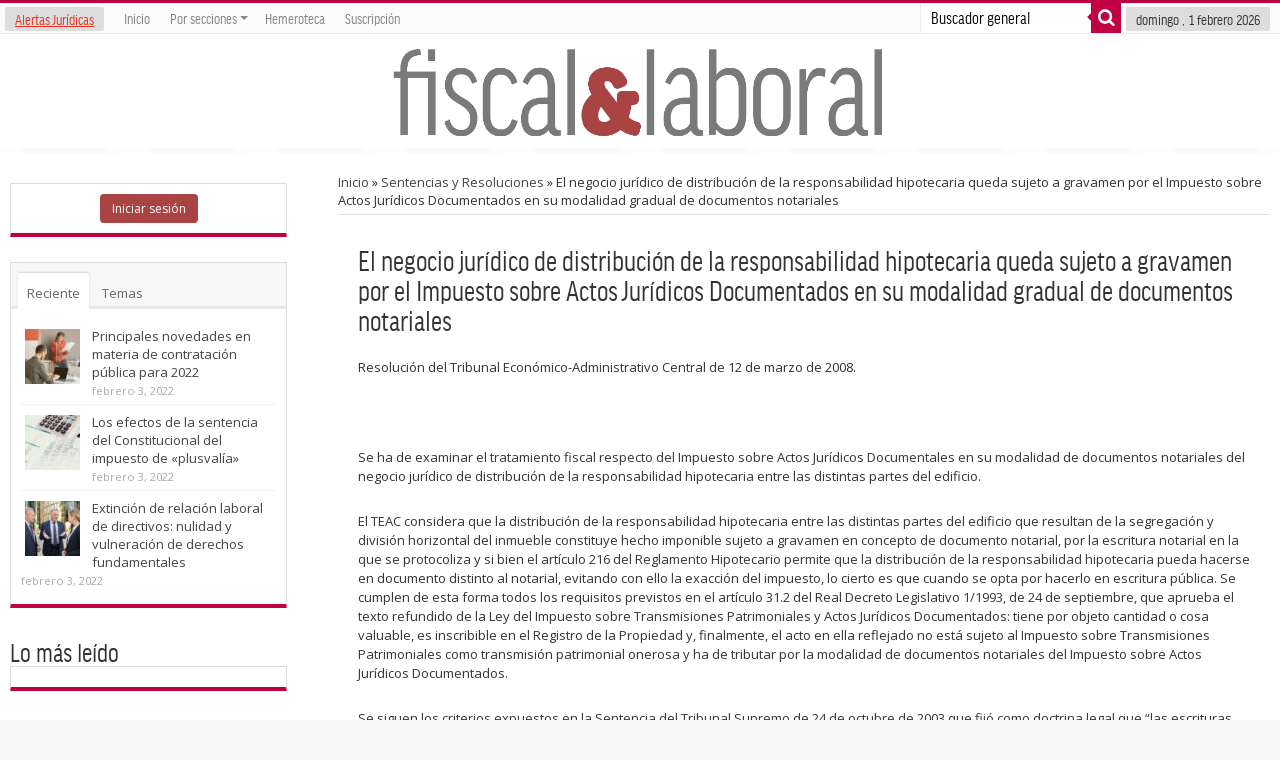

--- FILE ---
content_type: text/html; charset=UTF-8
request_url: https://fiscalaldia.economistjurist.es/el-negocio-juridico-de-distribucion-de-la-responsabilidad-hipotecaria-queda-sujeto-a-gravamen-por-el-impuesto-sobre-actos-juridicos-documentados-en-su-modalidad-gradual-de-documentos-notariales/
body_size: 23357
content:
<!DOCTYPE html>
<html lang="es" xmlns="https://www.w3.org/1999/xhtml" xmlns:og="https://ogp.me/ns#" prefix="og: https://ogp.me/ns#">
            <meta name="twitter:card" value="summary" />
        <meta name="twitter:url" value="https://fiscalaldia.economistjurist.es/el-negocio-juridico-de-distribucion-de-la-responsabilidad-hipotecaria-queda-sujeto-a-gravamen-por-el-impuesto-sobre-actos-juridicos-documentados-en-su-modalidad-gradual-de-documentos-notariales/" />
        <meta name="twitter:title" value="El negocio jurídico de distribución de la responsabilidad hipotecaria queda sujeto a gravamen por el Impuesto sobre Actos Jurídicos Documentados en su modalidad gradual de documentos notariales" />
        <meta name="twitter:description" value="Resolución del Tribunal Económico-Administrativo Central de 12 de marzo de 2008. &nbsp; Se ha de examinar el tratamiento fiscal respecto del Impuesto sobre Actos Jur&iacute;dicos Documentales en su modalidad de documentos notariales del negocio jur&iacute;dico de distribuci&oacute;n de la responsabilidad hipotecaria entre las distintas partes del edificio. El TEAC considera que la distribuci&oacute;n de la ..." />
        <meta name="twitter:image" value="https://www.gravatar.com/avatar/8eb9ee80d39f13cbbad56da88ef3a6ee?rating=PG&size=75" />
        <meta name="twitter:site" value="@EconomistJurist" />
                <head>
            <!-- Se establecen imágenes en concreto para compartir en linkedin según qué posts-->
                        <!-- fin hack -->
            <meta charset="UTF-8" />

            <title>El negocio jurídico de distribución de la responsabilidad hipotecaria queda sujeto a gravamen por el Impuesto sobre Actos Jurídicos Documentados en su modalidad gradual de documentos notariales | F&amp;L</title>
            <link rel="profile" href="https://gmpg.org/xfn/11" />
            <link rel="stylesheet" type="text/css" media="all" href="https://fiscalaldia.economistjurist.es/wp-content/themes/sahifa/style.css" />
            <link rel="stylesheet" type="text/css" media="all" href="/wp-content/themes/glyphicons.css">
            <script src="https://ajax.googleapis.com/ajax/libs/jquery/1.9.1/jquery.min.js"></script>
			
			
			<!-- PUSH NOTIFICATION -->
			<script src="/js/firebase-app.js"></script>
			<script src="/js/firebase-messaging.js"></script>
			<script src="/js/firebase-config.js?v=2"></script>
			<!-- PUSH NOTIFICATION -->
			
			
            <link rel="pingback" href="https://fiscalaldia.economistjurist.es/xmlrpc.php" />
            <link href='https://fonts.googleapis.com/css?family=Droid+Sans:regular,bold' rel='stylesheet' type='text/css'/>

            <meta http-equiv="Content-Language" content="es" />
                            <meta property="fb:page_id" content="158609624314910" />
                <meta property="og:type" content="article" />
                <meta property="og:site_name" content="Economist&Jurist" />
                <meta property="og:title" content="El negocio jurídico de distribución de la responsabilidad hipotecaria queda sujeto a gravamen por el Impuesto sobre Actos Jurídicos Documentados en su modalidad gradual de documentos notariales" />
                <meta property="og:description" content="Resolución del Tribunal Económico-Administrativo Central de 12 de marzo de 2008. &nbsp; Se ha de examinar el tratamiento fiscal respecto del Impuesto sobre Actos Jur&iacute;dicos Documentales en su modalidad de documentos notariales del negocio jur&iacute;dico de distribuci&oacute;n de la responsabilidad hipotecaria entre las distintas partes del edificio. El TEAC considera que la distribuci&oacute;n de la ..." />
                <meta property="og:url" content="https://fiscalaldia.economistjurist.es/el-negocio-juridico-de-distribucion-de-la-responsabilidad-hipotecaria-queda-sujeto-a-gravamen-por-el-impuesto-sobre-actos-juridicos-documentados-en-su-modalidad-gradual-de-documentos-notariales/" />
                <meta property="og:image" content="" />
                
            <!--
            <meta property="fb:page_id" content="158609624314910" />
            <meta property="og:type" content="website" />
            <meta property="og:site_name" content="Economist&Jurist" />
            <meta property="og:title" content="Economist&Jurist - Portal Jurídico" />
            <meta property="og:description" content="Revista jurídica de información y actualidad. Noticias jurídicas, jurisprudencia y legislación." />
            <meta property="og:url" content="https://www.economistjurist.es/el-negocio-juridico-de-distribucion-de-la-responsabilidad-hipotecaria-queda-sujeto-a-gravamen-por-el-impuesto-sobre-actos-juridicos-documentados-en-su-modalidad-gradual-de-documentos-notariales/" />
            <meta property="og:image" content="https://www.economistjurist.es/wp-content/uploads/sites/2/2014/02/Logo-Economist-remasterizado-3.png" />
            -->

            <link rel="schema.DC" href="https://purl.org/dc/elements/1.1/" />
            <link rel="schema.DCTERMS" href="https://purl.org/dc/terms/" />
            <meta name="DC.Language" content="es" />
            <meta name="DC.Title" content="Economist&Jurist - Portal Jurídico" />
            <meta name="DC.Description" content="Revista jurídica de información y actualidad. Noticias jurídicas, jurisprudencia y legislación." />
            <meta name="DC.Subject" content="Economist&Jurist" />
            <meta name="DC.Identifier" content="https://www.economistjurist.es/el-negocio-juridico-de-distribucion-de-la-responsabilidad-hipotecaria-queda-sujeto-a-gravamen-por-el-impuesto-sobre-actos-juridicos-documentados-en-su-modalidad-gradual-de-documentos-notariales/" />

            <meta name="google-site-verification" content="G-2ZXXNyw0VbGIGLLdA9Q60owooN6mNkDEupoNzyrH0" />

            <meta property="og:title" content="El negocio jurídico de distribución de la responsabilidad hipotecaria queda sujeto a gravamen por el Impuesto sobre Actos Jurídicos Documentados en su modalidad gradual de documentos notariales"/>
<meta property="og:type" content="article"/>
<meta property="og:description" content="Resolución del Tribunal Económico-Administrativo Central de 12 de marzo de 2008. 
&amp;nbsp;
Se ha d..."/>
<meta property="og:url" content="https://fiscalaldia.economistjurist.es/el-negocio-juridico-de-distribucion-de-la-responsabilidad-hipotecaria-queda-sujeto-a-gravamen-por-el-impuesto-sobre-actos-juridicos-documentados-en-su-modalidad-gradual-de-documentos-notariales/"/>
<meta property="og:site_name" content="Fiscal &amp; Laboral al día"/>
 
<!--[if lt IE 9]>
<script src="https://fiscalaldia.economistjurist.es/wp-content/themes/sahifa/js/html5.js"></script>
<script src="https://fiscalaldia.economistjurist.es/wp-content/themes/sahifa/js/selectivizr-min.js"></script>
<![endif]-->
<!--[if IE 9]>
<link rel="stylesheet" type="text/css" media="all" href="https://fiscalaldia.economistjurist.es/wp-content/themes/sahifa/css/ie9.css" />
<![endif]-->
<!--[if IE 8]>
<link rel="stylesheet" type="text/css" media="all" href="https://fiscalaldia.economistjurist.es/wp-content/themes/sahifa/css/ie8.css" />
<![endif]-->
<!--[if IE 7]>
<link rel="stylesheet" type="text/css" media="all" href="https://fiscalaldia.economistjurist.es/wp-content/themes/sahifa/css/ie7.css" />
<![endif]-->
<script type='text/javascript'>
	/* <![CDATA[ */
	var tievar = {'go_to' : 'Ir a ...'};
	var tie = {"ajaxurl":"https://fiscalaldia.economistjurist.es/wp-admin/admin-ajax.php" , "your_rating":"Your Rating:"};
	/* ]]> */
</script>
<meta name='robots' content='max-image-preview:large' />
	<style>img:is([sizes="auto" i], [sizes^="auto," i]) { contain-intrinsic-size: 3000px 1500px }</style>
	
<!-- All In One SEO Pack 3.7.1ob_start_detected [-1,-1] -->
<meta name="description"  content="Resolución del Tribunal Económico-Administrativo Central de 12 de marzo de 2008. Se ha de examinar el tratamiento fiscal respecto del Impuesto sobre Actos" />

<script type="application/ld+json" class="aioseop-schema">{"@context":"https://schema.org","@graph":[{"@type":"Organization","@id":"https://fiscalaldia.economistjurist.es/#organization","url":"https://fiscalaldia.economistjurist.es/","name":"Fiscal &amp; Laboral al día","sameAs":[]},{"@type":"WebSite","@id":"https://fiscalaldia.economistjurist.es/#website","url":"https://fiscalaldia.economistjurist.es/","name":"Fiscal &amp; Laboral al día","publisher":{"@id":"https://fiscalaldia.economistjurist.es/#organization"},"potentialAction":{"@type":"SearchAction","target":"https://fiscalaldia.economistjurist.es/?s={search_term_string}","query-input":"required name=search_term_string"}},{"@type":"WebPage","@id":"https://fiscalaldia.economistjurist.es/el-negocio-juridico-de-distribucion-de-la-responsabilidad-hipotecaria-queda-sujeto-a-gravamen-por-el-impuesto-sobre-actos-juridicos-documentados-en-su-modalidad-gradual-de-documentos-notariales/#webpage","url":"https://fiscalaldia.economistjurist.es/el-negocio-juridico-de-distribucion-de-la-responsabilidad-hipotecaria-queda-sujeto-a-gravamen-por-el-impuesto-sobre-actos-juridicos-documentados-en-su-modalidad-gradual-de-documentos-notariales/","inLanguage":"es","name":"El negocio jurídico de distribución de la responsabilidad hipotecaria queda sujeto a gravamen por el Impuesto sobre Actos Jurídicos Documentados en su modalidad gradual de documentos notariales","isPartOf":{"@id":"https://fiscalaldia.economistjurist.es/#website"},"breadcrumb":{"@id":"https://fiscalaldia.economistjurist.es/el-negocio-juridico-de-distribucion-de-la-responsabilidad-hipotecaria-queda-sujeto-a-gravamen-por-el-impuesto-sobre-actos-juridicos-documentados-en-su-modalidad-gradual-de-documentos-notariales/#breadcrumblist"},"datePublished":"2009-02-20T08:00:00+01:00","dateModified":"2014-10-08T08:06:58+02:00"},{"@type":"Article","@id":"https://fiscalaldia.economistjurist.es/el-negocio-juridico-de-distribucion-de-la-responsabilidad-hipotecaria-queda-sujeto-a-gravamen-por-el-impuesto-sobre-actos-juridicos-documentados-en-su-modalidad-gradual-de-documentos-notariales/#article","isPartOf":{"@id":"https://fiscalaldia.economistjurist.es/el-negocio-juridico-de-distribucion-de-la-responsabilidad-hipotecaria-queda-sujeto-a-gravamen-por-el-impuesto-sobre-actos-juridicos-documentados-en-su-modalidad-gradual-de-documentos-notariales/#webpage"},"author":{"@id":"https://fiscalaldia.economistjurist.es/author/admin/#author"},"headline":"El negocio jurídico de distribución de la responsabilidad hipotecaria queda sujeto a gravamen por el Impuesto sobre Actos Jurídicos Documentados en su modalidad gradual de documentos notariales","datePublished":"2009-02-20T08:00:00+01:00","dateModified":"2014-10-08T08:06:58+02:00","commentCount":0,"mainEntityOfPage":{"@id":"https://fiscalaldia.economistjurist.es/el-negocio-juridico-de-distribucion-de-la-responsabilidad-hipotecaria-queda-sujeto-a-gravamen-por-el-impuesto-sobre-actos-juridicos-documentados-en-su-modalidad-gradual-de-documentos-notariales/#webpage"},"publisher":{"@id":"https://fiscalaldia.economistjurist.es/#organization"},"articleSection":"Sentencias y Resoluciones, 173"},{"@type":"Person","@id":"https://fiscalaldia.economistjurist.es/author/admin/#author","name":"Redacción","sameAs":["https://www.facebook.com/EconomistJurist","EconomistJurist"],"image":{"@type":"ImageObject","@id":"https://fiscalaldia.economistjurist.es/#personlogo","url":"https://secure.gravatar.com/avatar/6d4a18924f79b2d0eb34006d5934be29d400b72d2c615838c99243965aca43c0?s=96&d=mm&r=g","width":96,"height":96,"caption":"Redacción"}},{"@type":"BreadcrumbList","@id":"https://fiscalaldia.economistjurist.es/el-negocio-juridico-de-distribucion-de-la-responsabilidad-hipotecaria-queda-sujeto-a-gravamen-por-el-impuesto-sobre-actos-juridicos-documentados-en-su-modalidad-gradual-de-documentos-notariales/#breadcrumblist","itemListElement":[{"@type":"ListItem","position":1,"item":{"@type":"WebPage","@id":"https://fiscalaldia.economistjurist.es/","url":"https://fiscalaldia.economistjurist.es/","name":"Fiscal &amp; Laboral al día"}},{"@type":"ListItem","position":2,"item":{"@type":"WebPage","@id":"https://fiscalaldia.economistjurist.es/el-negocio-juridico-de-distribucion-de-la-responsabilidad-hipotecaria-queda-sujeto-a-gravamen-por-el-impuesto-sobre-actos-juridicos-documentados-en-su-modalidad-gradual-de-documentos-notariales/","url":"https://fiscalaldia.economistjurist.es/el-negocio-juridico-de-distribucion-de-la-responsabilidad-hipotecaria-queda-sujeto-a-gravamen-por-el-impuesto-sobre-actos-juridicos-documentados-en-su-modalidad-gradual-de-documentos-notariales/","name":"El negocio jurídico de distribución de la responsabilidad hipotecaria queda sujeto a gravamen por el Impuesto sobre Actos Jurídicos Documentados en su modalidad gradual de documentos notariales"}}]}]}</script>
<link rel="canonical" href="https://fiscalaldia.economistjurist.es/el-negocio-juridico-de-distribucion-de-la-responsabilidad-hipotecaria-queda-sujeto-a-gravamen-por-el-impuesto-sobre-actos-juridicos-documentados-en-su-modalidad-gradual-de-documentos-notariales/" />
<!-- All In One SEO Pack -->
<link rel='dns-prefetch' href='//fonts.googleapis.com' />
<link rel="alternate" type="application/rss+xml" title="Fiscal &amp; Laboral al día &raquo; Feed" href="https://fiscalaldia.economistjurist.es/feed/" />
<link rel="alternate" type="application/rss+xml" title="Fiscal &amp; Laboral al día &raquo; Feed de los comentarios" href="https://fiscalaldia.economistjurist.es/comments/feed/" />
<link rel="alternate" type="application/rss+xml" title="Fiscal &amp; Laboral al día &raquo; Comentario El negocio jurídico de distribución de la responsabilidad hipotecaria queda sujeto a gravamen por el Impuesto sobre Actos Jurídicos Documentados en su modalidad gradual de documentos notariales del feed" href="https://fiscalaldia.economistjurist.es/el-negocio-juridico-de-distribucion-de-la-responsabilidad-hipotecaria-queda-sujeto-a-gravamen-por-el-impuesto-sobre-actos-juridicos-documentados-en-su-modalidad-gradual-de-documentos-notariales/feed/" />
		<!-- This site uses the Google Analytics by MonsterInsights plugin v9.8.0 - Using Analytics tracking - https://www.monsterinsights.com/ -->
		<!-- Nota: MonsterInsights no está actualmente configurado en este sitio. El dueño del sitio necesita identificarse usando su cuenta de Google Analytics en el panel de ajustes de MonsterInsights. -->
					<!-- No tracking code set -->
				<!-- / Google Analytics by MonsterInsights -->
		<script type="text/javascript">
/* <![CDATA[ */
window._wpemojiSettings = {"baseUrl":"https:\/\/s.w.org\/images\/core\/emoji\/16.0.1\/72x72\/","ext":".png","svgUrl":"https:\/\/s.w.org\/images\/core\/emoji\/16.0.1\/svg\/","svgExt":".svg","source":{"concatemoji":"https:\/\/fiscalaldia.economistjurist.es\/wp-includes\/js\/wp-emoji-release.min.js?ver=6.8.3"}};
/*! This file is auto-generated */
!function(s,n){var o,i,e;function c(e){try{var t={supportTests:e,timestamp:(new Date).valueOf()};sessionStorage.setItem(o,JSON.stringify(t))}catch(e){}}function p(e,t,n){e.clearRect(0,0,e.canvas.width,e.canvas.height),e.fillText(t,0,0);var t=new Uint32Array(e.getImageData(0,0,e.canvas.width,e.canvas.height).data),a=(e.clearRect(0,0,e.canvas.width,e.canvas.height),e.fillText(n,0,0),new Uint32Array(e.getImageData(0,0,e.canvas.width,e.canvas.height).data));return t.every(function(e,t){return e===a[t]})}function u(e,t){e.clearRect(0,0,e.canvas.width,e.canvas.height),e.fillText(t,0,0);for(var n=e.getImageData(16,16,1,1),a=0;a<n.data.length;a++)if(0!==n.data[a])return!1;return!0}function f(e,t,n,a){switch(t){case"flag":return n(e,"\ud83c\udff3\ufe0f\u200d\u26a7\ufe0f","\ud83c\udff3\ufe0f\u200b\u26a7\ufe0f")?!1:!n(e,"\ud83c\udde8\ud83c\uddf6","\ud83c\udde8\u200b\ud83c\uddf6")&&!n(e,"\ud83c\udff4\udb40\udc67\udb40\udc62\udb40\udc65\udb40\udc6e\udb40\udc67\udb40\udc7f","\ud83c\udff4\u200b\udb40\udc67\u200b\udb40\udc62\u200b\udb40\udc65\u200b\udb40\udc6e\u200b\udb40\udc67\u200b\udb40\udc7f");case"emoji":return!a(e,"\ud83e\udedf")}return!1}function g(e,t,n,a){var r="undefined"!=typeof WorkerGlobalScope&&self instanceof WorkerGlobalScope?new OffscreenCanvas(300,150):s.createElement("canvas"),o=r.getContext("2d",{willReadFrequently:!0}),i=(o.textBaseline="top",o.font="600 32px Arial",{});return e.forEach(function(e){i[e]=t(o,e,n,a)}),i}function t(e){var t=s.createElement("script");t.src=e,t.defer=!0,s.head.appendChild(t)}"undefined"!=typeof Promise&&(o="wpEmojiSettingsSupports",i=["flag","emoji"],n.supports={everything:!0,everythingExceptFlag:!0},e=new Promise(function(e){s.addEventListener("DOMContentLoaded",e,{once:!0})}),new Promise(function(t){var n=function(){try{var e=JSON.parse(sessionStorage.getItem(o));if("object"==typeof e&&"number"==typeof e.timestamp&&(new Date).valueOf()<e.timestamp+604800&&"object"==typeof e.supportTests)return e.supportTests}catch(e){}return null}();if(!n){if("undefined"!=typeof Worker&&"undefined"!=typeof OffscreenCanvas&&"undefined"!=typeof URL&&URL.createObjectURL&&"undefined"!=typeof Blob)try{var e="postMessage("+g.toString()+"("+[JSON.stringify(i),f.toString(),p.toString(),u.toString()].join(",")+"));",a=new Blob([e],{type:"text/javascript"}),r=new Worker(URL.createObjectURL(a),{name:"wpTestEmojiSupports"});return void(r.onmessage=function(e){c(n=e.data),r.terminate(),t(n)})}catch(e){}c(n=g(i,f,p,u))}t(n)}).then(function(e){for(var t in e)n.supports[t]=e[t],n.supports.everything=n.supports.everything&&n.supports[t],"flag"!==t&&(n.supports.everythingExceptFlag=n.supports.everythingExceptFlag&&n.supports[t]);n.supports.everythingExceptFlag=n.supports.everythingExceptFlag&&!n.supports.flag,n.DOMReady=!1,n.readyCallback=function(){n.DOMReady=!0}}).then(function(){return e}).then(function(){var e;n.supports.everything||(n.readyCallback(),(e=n.source||{}).concatemoji?t(e.concatemoji):e.wpemoji&&e.twemoji&&(t(e.twemoji),t(e.wpemoji)))}))}((window,document),window._wpemojiSettings);
/* ]]> */
</script>
<style id='wp-emoji-styles-inline-css' type='text/css'>

	img.wp-smiley, img.emoji {
		display: inline !important;
		border: none !important;
		box-shadow: none !important;
		height: 1em !important;
		width: 1em !important;
		margin: 0 0.07em !important;
		vertical-align: -0.1em !important;
		background: none !important;
		padding: 0 !important;
	}
</style>
<style id='classic-theme-styles-inline-css' type='text/css'>
/*! This file is auto-generated */
.wp-block-button__link{color:#fff;background-color:#32373c;border-radius:9999px;box-shadow:none;text-decoration:none;padding:calc(.667em + 2px) calc(1.333em + 2px);font-size:1.125em}.wp-block-file__button{background:#32373c;color:#fff;text-decoration:none}
</style>
<link rel='stylesheet' id='contact-form-7-css' href='https://fiscalaldia.economistjurist.es/wp-content/plugins/contact-form-7/includes/css/styles.css?ver=6.1.2' type='text/css' media='all' />
<link rel='stylesheet' id='et-gf-open-sans-css' href='https://fonts.googleapis.com/css?family=Open+Sans:400,700' type='text/css' media='all' />
<link rel='stylesheet' id='et_monarch-css-css' href='https://fiscalaldia.economistjurist.es/wp-content/plugins/monarch/css/style.css?ver=1.3.1' type='text/css' media='all' />
<link rel='stylesheet' id='pmpro_frontend-css' href='https://fiscalaldia.economistjurist.es/wp-content/plugins/paid-memberships-pro/css/frontend.css?ver=2.3.4' type='text/css' media='screen' />
<link rel='stylesheet' id='pmpro_print-css' href='https://fiscalaldia.economistjurist.es/wp-content/plugins/paid-memberships-pro/css/print.css?ver=2.3.4' type='text/css' media='print' />
<link rel='stylesheet' id='Open+Sans-css' href='https://fonts.googleapis.com/css?family=Open+Sans%3A300%2C300italic%2Cregular%2Citalic%2C600%2C600italic%2C700%2C700italic%2C800%2C800italic&#038;ver=6.8.3' type='text/css' media='all' />
<link rel='stylesheet' id='mm-compiled-options-mobmenu-css' href='https://fiscalaldia.economistjurist.es/wp-content/uploads/sites/3/dynamic-mobmenu.css?ver=2.8.8-174' type='text/css' media='all' />
<link rel='stylesheet' id='mm-google-webfont-dosis-css' href='//fonts.googleapis.com/css?family=Dosis%3Ainherit%2C400&#038;subset=latin%2Clatin-ext&#038;ver=6.8.3' type='text/css' media='all' />
<link rel='stylesheet' id='cssmobmenu-icons-css' href='https://fiscalaldia.economistjurist.es/wp-content/plugins/mobile-menu/includes/css/mobmenu-icons.css?ver=6.8.3' type='text/css' media='all' />
<link rel='stylesheet' id='cssmobmenu-css' href='https://fiscalaldia.economistjurist.es/wp-content/plugins/mobile-menu/includes/css/mobmenu.css?ver=2.8.8' type='text/css' media='all' />
<link rel="https://api.w.org/" href="https://fiscalaldia.economistjurist.es/wp-json/" /><link rel="alternate" title="JSON" type="application/json" href="https://fiscalaldia.economistjurist.es/wp-json/wp/v2/posts/3765" /><link rel="EditURI" type="application/rsd+xml" title="RSD" href="https://fiscalaldia.economistjurist.es/xmlrpc.php?rsd" />
<meta name="generator" content="WordPress 6.8.3" />
<link rel='shortlink' href='https://fiscalaldia.economistjurist.es/?p=3765' />
<link rel="alternate" title="oEmbed (JSON)" type="application/json+oembed" href="https://fiscalaldia.economistjurist.es/wp-json/oembed/1.0/embed?url=https%3A%2F%2Ffiscalaldia.economistjurist.es%2Fel-negocio-juridico-de-distribucion-de-la-responsabilidad-hipotecaria-queda-sujeto-a-gravamen-por-el-impuesto-sobre-actos-juridicos-documentados-en-su-modalidad-gradual-de-documentos-notariales%2F" />
<link rel="alternate" title="oEmbed (XML)" type="text/xml+oembed" href="https://fiscalaldia.economistjurist.es/wp-json/oembed/1.0/embed?url=https%3A%2F%2Ffiscalaldia.economistjurist.es%2Fel-negocio-juridico-de-distribucion-de-la-responsabilidad-hipotecaria-queda-sujeto-a-gravamen-por-el-impuesto-sobre-actos-juridicos-documentados-en-su-modalidad-gradual-de-documentos-notariales%2F&#038;format=xml" />
<style type="text/css" id="et-social-custom-css">
				 
			</style><link rel="shortcut icon" href="https://fiscalaldia.economistjurist.es/wp-content/uploads/sites/3/2014/04/favicon_fiscal.png" title="Favicon" /><meta name="viewport" content="width=device-width, initial-scale=1, maximum-scale=1" />

<style type="text/css" media="screen"> 
::-webkit-scrollbar {width: 8px; height:8px; }
	#main-nav,.cat-box-content,#sidebar .widget-container,.post-listing {border-bottom-color: #ef3636;}
	.search-block .search-button,
	#topcontrol,
	#main-nav ul li.current-menu-item a,
	#main-nav ul li.current-menu-item a:hover,
	#main-nav ul li.current-menu-parent a,
	#main-nav ul li.current-menu-parent a:hover,
	#main-nav ul li.current-page-ancestor a,
	#main-nav ul li.current-page-ancestor a:hover,
	.pagination span.current,
	.share-post span.share-text,
	.flex-control-paging li a.flex-active,
	.ei-slider-thumbs li.ei-slider-element,
	.review-percentage .review-item span span,.review-final-score ,
	.woocommerce span.onsale, .woocommerce-page span.onsale ,
	.woocommerce .widget_price_filter .ui-slider .ui-slider-handle, .woocommerce-page .widget_price_filter .ui-slider .ui-slider-handle  {
		background-color:#ef3636 !important;
	}
	::-webkit-scrollbar-thumb{background-color:#ef3636 !important;}
	footer#theme-footer, .top-nav, .top-nav ul li.current-menu-item:after,#main-nav ul li.mega-menu .mega-menu-block, #main-nav ul ul {border-top-color: #ef3636;}
	.search-block:after {border-right-color:#ef3636;}
	#main-nav ul > li.parent-list:hover > a:after{border-color:transparent transparent #ef3636;}

body {
 background-color: #f7f7f7 !important;  background-image : url(https://fiscalaldia.economistjurist.es/wp-content/themes/sahifa/images/patterns/body-bg34.png);background-position: top center;
}
	
body{
	font-family: 'Open Sans';
	font-size : 13px;
}
	#main-nav,.cat-box-content,#sidebar .widget-container,.post-listing {border-bottom-color: #bf0043;}
	.search-block .search-button,
	#topcontrol,
	#main-nav ul li.current-menu-item a,
	#main-nav ul li.current-menu-item a:hover,
	#main-nav ul li.current-menu-parent a,
	#main-nav ul li.current-menu-parent a:hover,
	#main-nav ul li.current-page-ancestor a,
	#main-nav ul li.current-page-ancestor a:hover,
	.pagination span.current,
	.share-post span.share-text,
	.flex-control-paging li a.flex-active,
	.ei-slider-thumbs li.ei-slider-element,
	.review-percentage .review-item span span,.review-final-score ,
	.woocommerce span.onsale, .woocommerce-page span.onsale ,
	.woocommerce .widget_price_filter .ui-slider .ui-slider-handle, .woocommerce-page .widget_price_filter .ui-slider .ui-slider-handle  {
		background-color:#bf0043 !important;
	}
	::-webkit-scrollbar-thumb{background-color:#bf0043 !important;}
	footer#theme-footer, .top-nav, .top-nav ul li.current-menu-item:after,#main-nav ul li.mega-menu .mega-menu-block, #main-nav ul ul {border-top-color: #bf0043;}
	.search-block:after {border-right-color:#bf0043;}
	#main-nav ul > li.parent-list:hover > a:after{border-color:transparent transparent #bf0043;}
.top-nav ul li a:hover, .top-nav ul li:hover > a, .top-nav ul :hover > a , .top-nav ul li.current-menu-item a  {
	color: #bf0043 !important;}
#main-nav ul li a:hover, #main-nav ul li:hover > a, #main-nav ul :hover > a , #main-nav  ul ul li:hover > a, #main-nav  ul ul :hover > a  {
	color: #bf0043 !important;	}
body.single .post .entry a:hover, body.page .post .entry a:hover {
	color: #bf0043;	}
/*Contenido principal*/
/*Antony*/
.top-nav{
margin-top:18px;
}
header#theme-header {width:auto; margin-top:-18px; max-width:1300px}
.header-content { padding: 5px 15px }
#main-content {box-shadow:none; width: auto; margin-top: 0px; padding-left: 60px; padding-right: 60px; max-width:1300px}
.content {width:74%}
#sidebar {width:22%}

/*Cajas de contenido home, categorías y entrada*/
.recent-box .recent-item {width:31%; height:auto;}
.vertodos {float:right; padding-top:11px;}
.content .cat-box-content {border:none; border-bottom: 2px solid #3c5f73}
.stripe-line {display:none}
.cat-box-title {border-bottom: 1px solid #d2d2d2;}
.cat-box-content {padding: 20px 20px 0px 20px; box-shadow:none}
.recent-box .cat-box-content {padding:10px;}
.scroll-box .cat-box-content {padding:10px;}
.group_items-box {height:auto}
.scroll-box .scroll-item { margin: 0 15px; height:auto }
.group_items { width: 100% !important; height:auto }
#slideshow35 .group_items .scroll-item {width:19%; margin-right:2%}
#slideshow35 .post-meta {display:none}
#slideshow42 .group_items .scroll-item {width:15%; margin-right:8%}
#slideshow42 .group_items .scroll-item:last-child {margin-right: 0px;}
.scroll-nav {display:none;}
.wide-box li {height:auto;width:40%;border-bottom:none;}
.post-thumbnail {box-shadow:none}
.recent-box .recent-item:nth-child(3n+3) {margin-right: 10px;}
.post-listing {border:none;-webkit-box-shadow: none;}
.page-head {border-bottom: 2px solid #545151;}
.clase img { max-width: 35%; float: left; padding: 8px; border: none; margin: 15px; }
#sidebar .widget-container {box-shadow:none}
.single-post-thumb img { width: 35%; float: left; padding: 8px; border: none; margin: 30px 15px 15px 15px; }
.post-listing .item-list .clase img{padding-left:0px; margin-left:0px;}
.post-listing .post-thumbnail img {width:auto}
.post-tag { font-weight: bold; }
h3.post-box-title { font-size: 1.2em; text-align: left; font-weight:600}
.item-list .clase { float: none; }
.post-box-title a{color: #000;}
.post-listing li .entry{
display:none;
}
.post-listing .item-list .entry{
display:none;
}
.cat-box-content .first-news .entry{
display:none;
}
.item-list .post-thumbnail {
    width: 30%; 
}
#search_arts input[type="text"] { width: 42%; margin-left: 15px; }
.pagination {display:inline-block;}

@media only screen and ( max-width: 1024px ){
.content {width:74%}
#sidebar {width:22%}
#main-nav {width:auto}
}

/*Caja shadow*/
.box{border-radius:0px;}
.box.shadow {border: none;}

/*No Header landing*/
.page-id-46040 .nota_importante_wrap {display:none;}
.page-id-46040 #ticker {display:none;}
.page-id-46040 .post-meta {display:none;}

/*Formulario contacto landing casos reales*/
.mensaje-politica p{font-size:12px;}
#wpcf7-f46157-p46040-o1 {background-color: rgba(0, 116, 162, 0.28);border: 1px solid #0074A2;}
#wpcf7-f46157-p46040-o1 .wpcf7-form {margin-left: 25px;margin-right: 25px;margin-top: 25px;}
#wpcf7-f46157-p46040-o1 p{font-size:15px;}
#wpcf7-f46157-p46040-o1 input.wpcf7-submit { background: #e57916; color: #ffffff;width:100%;border:none;padding:20px;font-size:17px;font-weight:bold;text-shadow:none;}
#wpcf7-f46157-p46040-o1 .wpcf7-form input[type="submit"]:hover{background:#f49e00;}
#wpcf7-f46157-p46040-o1 .wpcf7-form input[type="text"] {width: 85%;}
#wpcf7-f46157-p46040-o1 .wpcf7-form input[type="email"] {width: 85%;}
#wpcf7-f46157-p46040-o1 .wpcf7-form input[type="phone"] { width: 70%;}

/*Boton grande naranja*/
a.shortc-button.orange:hover {font-color: white;}

/*Nuevo menu principal*/
#main-nav .main-menu {height:40px; display:inline-block;margin-left: 0px;}
#main-nav {background: none; background-color: rgba(78, 117, 132, 0.91); margin: 0 auto; min-height: 40px; position: relative; text-align: center;}
#main-nav ul li a {display: inline-block; height: 47px; position: relative; line-height: 47px; color: #fff; padding: 0 10px; text-shadow: none; font-weight: 600; border-left: none;}
#main-nav ul ul {display: none; padding: 0; position: absolute; top: 47px; width: 180px; z-index: 99999; float: left; 2px solid #3c5f73; background: #5d818f !important; -webkit-box-shadow: 0 3px 4px 1px rgba(0, 0, 0, 0.2); box-shadow: 0 3px 4px 1px rgba(0, 0, 0, 0.2); -webkit-border-bottom-right-radius: 3px; -webkit-border-bottom-left-radius: 3px; -moz-border-radius-bottomright: 3px; -moz-border-radius-bottomleft: 3px; border-bottom-right-radius: 3px; border-bottom-left-radius: 3px;}
#main-nav ul.sub-menu a{border: 0 none;background: none !important;height: auto !important;line-height: 1em;padding: 10px !important;width: 160px;display: block !important;margin-right: 0 !important; z-index: 99999; color: #fff !important; text-shadow: 0 1px 1px rgba(0,0,0,.6) !important;}
#main-nav ul li { font-size: 13px; position: relative; display: inline-block; float: left; border: 1px solid rgba(255, 255, 255, 0.59); border-width: 0 0 0 1px; height: 44px; margin-top: 0px;}
#main-nav  ul li.current-menu-item {height:40px}
#main-nav  ul li.current-menu-item a{height:44px}
#main-nav  ul li.current-menu-parent {height:40px}
#main-nav  ul li.current-menu-parent a{height:44px}

/*Boton buscador de normas legislacion*/
.boton-buscar-normas { padding-top: 5px; padding-bottom: 5px; width: 60%; text-align: center; margin-left: 299px; -webkit-border-radius: 1; -moz-border-radius: 1; border-radius: 1px; -webkit-box-shadow: 0px 1px 3px #666666; -moz-box-shadow: 0px 1px 3px #666666; box-shadow: 0px 1px 3px #666666; font-family: Arial; color: #ffffff; font-size: 16px; background: #5d8194; text-decoration: none;}
.boton-buscar-normas:hover { background: #bd2d34; text-decoration: none;}
.boton-buscar-normas a{ color:#fff;}
.boton-buscar-normas:hover a{ color:#fff;}


.pmpro_content_message a, .pmpro_content_message a:link { background-color: transparent;  }


.btn {display: inline-block;margin-bottom: 0;font-weight: 400;text-align: center;vertical-align: middle;cursor: pointer;background-image: none;border: 1px;solid transparent;white-space: nowrap;padding: 6px 12px;font-size: 12px;line-height: 1.42857143;border-radius: 4px;-webkit-user-select: none;-moz-user-select: none;-ms-user-select: none;user-select: none;}
.btn-default {color: #333;background-color: #fff;border-color: #ccc;}
.overlay-icon{display:none !important;}
@media only screen and (max-width: 985px) and (min-width: 768px){
/*header*/
#ticker {display:none;}
.main-menu ul.menu, .top-menu ul.menu {display: inline;}
#main-nav ul li {font-size: 0.85em;position: relative;display: inline-block;float: left;
border: 1px solid rgba(255, 255, 255, 0.59);border-width: 0 0 0 1px;height: 44px;margin-top: 0px;}
#main-menu-mob{display:none;}
#top-menu-mob{display:none;}
.nota_importante_wrap {display: table;width: 100%;margin: auto;font-size: 13px;z-index: -1;}

/*contenido*/
.crumbs-home {font-size: 1.1em;color: #222222;font-weight: 600;}
.content{width:100%;}
#sidebar{width:80%;margin-top:10px;margin-left:17%;margin-right:10%;column-count:1;}
.footer-widgets-box{width:100%;}
#search_arts input[type="text"] { width: 30%; margin-left: 15px; }

/*contenido cajas*/
.recent-box .recent-item{margin-right:2%;width:30%;}
.recent-box .recent-item:nth-child(3n+3){margin-right: 16px;}
.group_items-box{width:auto;}
#slideshow35 .group_items .scroll-item{width:19%;height:auto;}
#slideshow42 .group_items .scroll-item{width:15%;height:auto;margin-right:8%;}
}
@media only screen and (max-width: 767px) and (min-width: 480px){
.group_items-box{width:100%;height:auto;}
#slideshow35 .group_items .scroll-item{width:100%;height:auto;margin-left:0;margin-right:0;}
#slideshow35 .group_items .scroll-item .post-thumbnail {width:30%; float:left}
#slideshow42 .group_items .scroll-item{width:19%;height:auto;margin:0 10px;}
#ticker{display:none;}
.single-post-thumb img { width: 65%; margin: 15px 15% !important; }
a.shortc-button.big {
    height: 55px;
    line-height: 55px;
    font-size: 16px;
    padding: 0 25px;
}
#ac5e772b {
display:none;
}
.boton-buscar-normas {
    width: 60%;
    margin-left: 170px;
  font-size: 14px;
}
.nota_importante_wrap {display:none; }

.recent-box .cat-box-content ul {width:100%;}

.mob_menu_header_div {
    background-color: #5d818f;
border-style: solid;
    border-width: 1px;
    border-color: #4b7281;
}
.mobmenul-container .mobmenu-left-bt {
    color: #fff !important;
}
.mobmenur-container .mobmenu-right-bt {
    color: #fff !important;
}
#crumbs {
padding-left:15px;
padding-right:15px;
}
.crumbs-home {
font-size: 1.1em;
    color: #222222;
    font-weight: 600;
}
.post-title { text-align: left; }
.widget-top {
    padding: 5px 0;
    padding-left: 15px;
}
.stripe-line {margin-right:15px;}
/*contenido*/
#main-content {padding-left:20px; padding-right:20px;}
.content{width:auto;float:none;}
#sidebar{width:auto;float:none;}
 .sidebar-left .content {float:none}
.sidebar-left #sidebar {float: none;}
/*contenido cajas*/
.recent-box .recent-item{width:90%;margin:0;padding:0;margin-left:5%}
.cat-box-content .recent-item .post-box-title {font-size:1.5em}
.cat-box-content .scroll-item .post-box-title {font-size:1.1em;display:table;margin-left:35%}
.single-post-thumb img {max-height:none}
.wide-box li {width:96%}
}
@media only screen and (max-width: 479px) and (min-width: 320px){
#ticker{display:none;}
.single-post-thumb img { width: 100%; margin: 0px; padding: 0px; padding-bottom:10px; height: auto; max-height:none;}
.item-list .post-thumbnail {width:auto} 
.item-list .post-thumbnail img{width:100%} 
a.shortc-button.big {
    height: 55px;
    line-height: 55px;
    font-size: 13px;
    padding: 0 25px;
}
#wpcf7-f46157-p46040-o1 input.wpcf7-submit { 
font-size:12px;
padding-left: 2%;
}
#ac5e772b {
display:none;
}
.boton-buscar-normas {
    width: 45%;
    margin-left: 152px;
  font-size: 12px;
}
.nota_importante_wrap {display:none; }

.mob_menu_header_div {
    background-color: #616161;
}
.mob_menu_header_div {
    background-color: #4b7281;
border-style: solid;
    border-width: 1px;
    border-color: #4b7281;
}
.mobmenul-container .mobmenu-left-bt {
    color: #fff !important;
}
.mobmenur-container .mobmenu-right-bt {
    color: #fff !important;
}
#crumbs {
padding-left:15px;
padding-right:15px;
}
.crumbs-home {
font-size: 1.1em;
    color: #222222;
    font-weight: 600;
}
.post-title { text-align: left; }
.widget-top {
    padding: 5px 0;
    padding-left: 15px;
}
#main-content {padding-left:0px; padding-right:0px}
.content {width:auto}
.sidebar-left .content {float: none;}
.cat-box-title {padding-left:10px; padding-right:15px}
.recent-box .cat-box-content {padding-left:0px; padding-right:0px}
.recent-box .recent-item {padding-left:0px; padding-right:0px}
.post-thumbnail {padding:0px}
.recent-box .cat-box-content > * {  width: 100%; height: auto; }
.wide-box li.first-news .post-thumbnail {width: 100%;}
.cat-box-content .recent-item h3.post-box-title {padding-right: 15px; padding-left: 15px; font-size: 1.5em;}
p.post-meta {padding-left: 15px;}
.group_items-box {width:auto;}
#slideshow35 .group_items .scroll-item {width: 80%; margin-left: 9%;margin-bottom:30px}
.cat-box-content .scroll-item .post-box-title {font-size:1.2em}
#slideshow42 .group_items .scroll-item {width: 37%; margin-right:3%;margin-left:6%}
.wide-box li {width:96%}
#sidebar {width: auto;padding:30px}
}
</style> 

			            

					<!-- nueva etiqueta Igor -->
<!-- Global site tag (gtag.js) - Google Analytics -->
<script async src="https://www.googletagmanager.com/gtag/js?id=UA-200015351-1"></script>
<script>
  window.dataLayer = window.dataLayer || [];
  function gtag(){dataLayer.push(arguments);}
  gtag('js', new Date());

  gtag('config', 'UA-200015351-1');
</script>
<!-- nueva etiqueta Igor -->

					
					<!-- Global site tag (gtag.js) - Google Analytics -->
					<script async src="https://www.googletagmanager.com/gtag/js?id=UA-193989555-1"></script>
					<script>
					  window.dataLayer = window.dataLayer || [];
					  function gtag(){dataLayer.push(arguments);}
					  gtag('js', new Date());

					  gtag('config', 'UA-193989555-1');
					  
					</script>
					<!-- Global site tag (gtag.js) - Google Analytics -->
					<script>
					  gtag('config', 'UA-48407671-4');

					</script>

  			
        <script>
            !function (f, b, e, v, n, t, s) {
                if (f.fbq)
                    return;
                n = f.fbq = function () {
                    n.callMethod ?
                            n.callMethod.apply(n, arguments) : n.queue.push(arguments)
                };
                if (!f._fbq)
                    f._fbq = n;
                n.push = n;
                n.loaded = !0;
                n.version = '2.0';
                n.queue = [];
                t = b.createElement(e);
                t.async = !0;
                t.src = v;
                s = b.getElementsByTagName(e)[0];
                s.parentNode.insertBefore(t, s)
            }(window,
                    document, 'script', 'https://connect.facebook.net/en_US/fbevents.js');
            fbq('init', '902389653177383');
            fbq('track', 'PageView');
            fbq('track', 'Lead');
        </script>
        <noscript><img height="1" width="1" style="display:none"
                       src="https://www.facebook.com/tr?id=902389653177383&ev=PageView&noscript=1"
                       /></noscript>
        <!-- DO NOT MODIFY -->
        <!-- End Facebook Pixel Code -->
        <!-- Twitter universal website tag code -->
        <script>
            !function (e, t, n, s, u, a) {
                e.twq || (s = e.twq = function () {
                    s.exe ? s.exe.apply(s, arguments) : s.queue.push(arguments);
                }, s.version = '1.1', s.queue = [], u = t.createElement(n), u.async = !0, u.src = '//static.ads-twitter.com/uwt.js',
                        a = t.getElementsByTagName(n)[0], a.parentNode.insertBefore(u, a))
            }(window, document, 'script');
            // Insert Twitter Pixel ID and Standard Event data below
            twq('init', 'nvivb');
            twq('track', 'PageView');
        </script>
        <!-- End Twitter universal website tag code -->
        <!-- Código adsense -->
        <!--<script async src="//pagead2.googlesyndication.com/pagead/js/adsbygoogle.js"></script>
        <script>
            (adsbygoogle = window.adsbygoogle || []).push({
                google_ad_client: "ca-pub-7808817744558495",
                enable_page_level_ads: true
            });
        </script>-->
        <!-- Fín Código adsense -->
        <!-- Anuncio móvil adsense -->
        <!--<script async src="//pagead2.googlesyndication.com/pagead/js/adsbygoogle.js"></script>
        <script>
            (adsbygoogle = window.adsbygoogle || []).push({
                google_ad_client: "ca-pub-7808817744558495",
                enable_page_level_ads: true
            });
        </script>-->
        <!-- Fin Anuncio móvil adsense -->


		
         

        <link rel="stylesheet" href="/css/fiscallaboral.css?v=1769910858">    </head>
        <body data-rsssl=1 id="top" class="wp-singular post-template-default single single-post postid-3765 single-format-standard wp-theme-sahifa et_monarch pmpro-body-level-required pmpro-body-level-1 mob-menu-slideout-over elementor-default elementor-kit-22751">


        <!-- Se carga el pop up para con el formulario de suscripción -->
        
        <!--Inicio del código para incluir botón follow facebook en el pie de las noticias-->
        <div id="fb-root"></div>
        <script>(function (d, s, id) {
                var js, fjs = d.getElementsByTagName(s)[0];
                if (d.getElementById(id))
                    return;
                js = d.createElement(s);
                js.id = id;
                js.src = "//connect.facebook.net/es_ES/sdk.js#xfbml=1&version=v2.9";
                fjs.parentNode.insertBefore(js, fjs);
            }(document, 'script', 'facebook-jssdk'));</script>

        <!--Fin del código para incluir botón follow facebook en el pie de las noticias-->

         

         


                <script type="text/javascript">
                    $(function () {
                        $(".bookmarkme").click(function () {
                            // Mozilla Firefox Bookmark
                            if ('sidebar' in window && 'addPanel' in window.sidebar) {
                                window.sidebar.addPanel(location.href, document.title, "");
                            } else if (/*@cc_on!@*/false) { // IE Favorite
                                window.external.AddFavorite(location.href, document.title);
                            } else { // webkit - safari/chrome
                                alert('Pulse ' + (navigator.userAgent.toLowerCase().indexOf('mac') != -1 ? 'Command/Cmd' : 'CTRL') + ' + D en su teclado para añadir esta página a sus Favoritos.');
                            }
                        });
                    });
                </script>

                                    <div class="background-cover"></div>
                
                



                
                <header id="theme-header" class="theme-header">
                                            <div class="top-nav">
                            <a href="https://www.economistjurist.es/newsletter-economist-jurist/?utm_source=newsletter&utm_medium=link-top-bar&utm_campaign=suscripciones"><span class="today-date" style="color: #e63221;"><u>Alertas Jurídicas</u></span></a>			
																								
                                <span class="today-date" style="float: right;">domingo ,  1  febrero 2026</span>								
                            <div class="top-menu"><ul id="menu-top-menu" class="menu"><li id="menu-item-15073" class="menu-item menu-item-type-custom menu-item-object-custom menu-item-home menu-item-15073"><a href="https://fiscalaldia.economistjurist.es">Inicio</a></li>
<li id="menu-item-15074" class="menu-item menu-item-type-custom menu-item-object-custom menu-item-has-children menu-item-15074"><a href="#">Por secciones</a>
<ul class="sub-menu">
	<li id="menu-item-17" class="menu-item menu-item-type-taxonomy menu-item-object-category menu-item-17"><a href="https://fiscalaldia.economistjurist.es/category/editorial/">Editorial</a></li>
	<li id="menu-item-23" class="menu-item menu-item-type-custom menu-item-object-custom menu-item-has-children menu-item-23"><a href="#">Normativas</a>
	<ul class="sub-menu">
		<li id="menu-item-18" class="menu-item menu-item-type-taxonomy menu-item-object-category menu-item-18"><a href="https://fiscalaldia.economistjurist.es/category/normativa/">Normativa Fiscal</a></li>
		<li id="menu-item-19" class="menu-item menu-item-type-taxonomy menu-item-object-category menu-item-19"><a href="https://fiscalaldia.economistjurist.es/category/normativa_laboral/">Normativa Laboral</a></li>
	</ul>
</li>
	<li id="menu-item-24" class="menu-item menu-item-type-custom menu-item-object-custom menu-item-has-children menu-item-24"><a href="#">Sentencias y Resoluciones</a>
	<ul class="sub-menu">
		<li id="menu-item-22" class="menu-item menu-item-type-taxonomy menu-item-object-category current-post-ancestor current-menu-parent current-post-parent menu-item-22"><a href="https://fiscalaldia.economistjurist.es/category/sentencias/">Sentencias Fiscales</a></li>
		<li id="menu-item-21" class="menu-item menu-item-type-taxonomy menu-item-object-category menu-item-21"><a href="https://fiscalaldia.economistjurist.es/category/sentencias_laborales/">Sentencias Laborales</a></li>
	</ul>
</li>
	<li id="menu-item-25" class="menu-item menu-item-type-custom menu-item-object-custom menu-item-has-children menu-item-25"><a href="#">A Fondo</a>
	<ul class="sub-menu">
		<li id="menu-item-12" class="menu-item menu-item-type-taxonomy menu-item-object-category menu-item-12"><a href="https://fiscalaldia.economistjurist.es/category/fondo/">A Fondo Fiscal</a></li>
		<li id="menu-item-13" class="menu-item menu-item-type-taxonomy menu-item-object-category menu-item-13"><a href="https://fiscalaldia.economistjurist.es/category/fondo_laboral/">A Fondo Laboral</a></li>
	</ul>
</li>
	<li id="menu-item-26" class="menu-item menu-item-type-custom menu-item-object-custom menu-item-has-children menu-item-26"><a href="#">Actualidad</a>
	<ul class="sub-menu">
		<li id="menu-item-14" class="menu-item menu-item-type-taxonomy menu-item-object-category menu-item-14"><a href="https://fiscalaldia.economistjurist.es/category/actualidad_fiscal/">Actualidad Fiscal</a></li>
		<li id="menu-item-15" class="menu-item menu-item-type-taxonomy menu-item-object-category menu-item-15"><a href="https://fiscalaldia.economistjurist.es/category/actualidad_laboral/">Actualidad Laboral</a></li>
	</ul>
</li>
	<li id="menu-item-16" class="menu-item menu-item-type-taxonomy menu-item-object-category menu-item-16"><a href="https://fiscalaldia.economistjurist.es/category/calendario/">Calendario Fiscal</a></li>
	<li id="menu-item-20" class="menu-item menu-item-type-taxonomy menu-item-object-category menu-item-20"><a href="https://fiscalaldia.economistjurist.es/category/publicaciones/">Publicaciones</a></li>
	<li id="menu-item-11" class="menu-item menu-item-type-taxonomy menu-item-object-category menu-item-11"><a href="https://fiscalaldia.economistjurist.es/category/examen/">A Examen</a></li>
</ul>
</li>
<li id="menu-item-15075" class="menu-item menu-item-type-taxonomy menu-item-object-category menu-item-15075"><a href="https://fiscalaldia.economistjurist.es/category/hemeroteca/">Hemeroteca</a></li>
<li id="menu-item-22760" class="menu-item menu-item-type-post_type menu-item-object-page menu-item-22760"><a href="https://fiscalaldia.economistjurist.es/suscripcion-paso-1-de-2-f/">Suscripción</a></li>
</ul></div>
                                                            <div class="search-block">
                                    <form method="get" id="searchform" action="https://fiscalaldia.economistjurist.es/">
                                        <button class="search-button" type="submit" value="Búsqueda"></button>	
                                        <input type="text" id="s" name="s" value="Buscador general" onfocus="if (this.value == 'Buscador general') {
                                                    this.value = '';
                                                }" onblur="if (this.value == '') {
                                                            this.value = 'Buscador general';
                                                        }"  />
                                    </form>
                                </div><!-- .search-block /-->
                                
                            
                        </div><!-- .top-menu /-->
                                     
                    <div class="header-content">
                                                    <div class="logo">
                                <h2>                                                                                <a title="Fiscal &amp; Laboral al día" href="https://fiscalaldia.economistjurist.es/">
                                        <img src="https://fiscalaldia.economistjurist.es/wp-content/uploads/sites/3/2014/04/fiscal_logo_big.jpg" alt="Noticias, información y actualidad del ámbito del derecho fiscal y laboral" title="Fiscal &amp; Laboral al día"/><strong>Fiscal &amp; Laboral al día | Noticias, información y actualidad del ámbito del derecho fiscal y laboral</strong>
                                    </a>
                                                                </h2>                            </div><!-- .logo /-->
                            
                    </div>	
					                    <style>
    @media only screen and (max-width: 768px) {
        .nota_importante_wrap {
            display: none;
        }
    }

    @media only screen and (min-width: 986px) {
        .nota_importante_wrap{
            display:table;
            width:100%;
            margin:auto;
            font-size:16px;
            z-index: -1;
        }
    }
    .nota_importante_titulo{
        padding:5px;display:table-cell;border:1px solid #a94442; width:190px; background-color:#a94442; color:white;
    }
    .nota_importante_titulo_text{
        font-family: BebasNeueRegular,arial,Georgia, serif;letter-spacing: 3px;
    }
    .nota_importante_titular{
        padding:5px;display:table-cell;border-top:1px solid #a94442;border-bottom:1px solid #a94442; font-weight:bold;background-color: #f2dede; color: #a94442;
    }
    .nota_importante_vermas{
        padding:5px;display:table-cell; border-top:1px solid #a94442;border-bottom:1px solid #a94442;border-right:1px solid #a94442; background-color: #f2dede; color: #a94442; font-size:12px; text-align:right; vertical-align:bottom; padding-right:12px; min-width:100px;
    }
</style>




                    <!-- SE MUESTRA CUADRO BÚSQUEDA GOOGLE-->
    
                                                                    
                    

    		
                </header><!-- #header /-->

                

                                <div id="main-content" class="container sidebar-left">	
	<div class="content">
		<div xmlns:v="http://rdf.data-vocabulary.org/#"  id="crumbs"><span typeof="v:Breadcrumb"><a rel="v:url" property="v:title" class="crumbs-home" href="https://fiscalaldia.economistjurist.es">Inicio</a></span> &raquo; <span typeof="v:Breadcrumb"><a rel="v:url" property="v:title" href="https://fiscalaldia.economistjurist.es/category/sentencias/">Sentencias y Resoluciones</a></span> &raquo; <span class="current">El negocio jurídico de distribución de la responsabilidad hipotecaria queda sujeto a gravamen por el Impuesto sobre Actos Jurídicos Documentados en su modalidad gradual de documentos notariales</span></div>		
	
		
				
				
						
		<article class="post-listing post-3765 post type-post status-publish format-standard hentry category-sentencias num_revista-26 pmpro-level-required pmpro-level-1 pmpro-no-access">
			
			<div class="post-inner">
				<h1 class="name post-title entry-title" itemprop="itemReviewed" itemscope itemtype="http://schema.org/Thing"><span itemprop="name">El negocio jurídico de distribución de la responsabilidad hipotecaria queda sujeto a gravamen por el Impuesto sobre Actos Jurídicos Documentados en su modalidad gradual de documentos notariales</span></h1>

				
				<div class="entry">
																		
					
					<p>Resolución del Tribunal Económico-Administrativo Central de 12 de marzo de 2008. </p>
<p>&nbsp;</p>
<p>Se ha de examinar el tratamiento fiscal respecto del Impuesto sobre Actos Jur&iacute;dicos Documentales en su modalidad de documentos notariales del negocio jur&iacute;dico de distribuci&oacute;n de la responsabilidad hipotecaria entre las distintas partes del edificio.</p>
<p>El TEAC considera que la distribuci&oacute;n de la responsabilidad hipotecaria entre las distintas partes del edificio que resultan de la segregaci&oacute;n y divisi&oacute;n horizontal del inmueble constituye hecho imponible sujeto a gravamen en concepto de documento notarial, por la escritura notarial en la que se protocoliza y si bien el art&iacute;culo 216 del Reglamento Hipotecario permite que la distribuci&oacute;n de la responsabilidad hipotecaria pueda hacerse en documento distinto al notarial, evitando con ello la exacci&oacute;n del impuesto, lo cierto es que cuando se opta por hacerlo en escritura p&uacute;blica. Se cumplen de esta forma todos los requisitos previstos en el art&iacute;culo 31.2 del Real Decreto Legislativo 1/1993, de 24 de septiembre, que aprueba el texto refundido de la Ley del Impuesto sobre Transmisiones Patrimoniales y Actos Jur&iacute;dicos Documentados: tiene por objeto cantidad o cosa valuable, es inscribible en el Registro de la Propiedad y, finalmente, el acto en ella reflejado no est&aacute; sujeto al Impuesto sobre Transmisiones Patrimoniales como transmisi&oacute;n patrimonial onerosa y ha de tributar por la modalidad de documentos notariales del Impuesto sobre Actos Jur&iacute;dicos Documentados.</p>
<p>Se siguen los criterios expuestos en la Sentencia del Tribunal Supremo de 24 de octubre de 2003 que fij&oacute; como doctrina legal que &ldquo;las escrituras de distribuci&oacute;n de la carga hipotecaria precedente entre los pisos y locales de un edificio sometido a divisi&oacute;n horizontal, constituyen actos inscribibles que tienen por objeto cosa valuable, no sujetos a las modalidades de Transmisiones Patrimoniales y Operaciones Societarias y, por lo tanto, est&aacute;n sujetos al Impuesto sobre Actos Jur&iacute;dicos Documentados, conforme al art. 31.2 del Real Decreto Legislativo 1/1993, de 24 de septiembre, que aprob&oacute; el Texto Refundido de la Ley del Impuesto sobre Transmisiones Patrimoniales y Actos Jur&iacute;dicos Documentados (&hellip;) [ya que] la inscripci&oacute;n en los Registros P&uacute;blicos (el de la Propiedad, el Mercantil y el de la Propiedad Industrial, a los que ha de a&ntilde;adirse, como parte del primero, el de Hipoteca Mobiliaria y Prenda sin desplazamiento) otorga al titular registral un conjunto de garant&iacute;as que el ordenamiento jur&iacute;dico concede a determinados actos en raz&oacute;n de la forma notarial adoptada y que constituyen &ndash;dichas especiales garant&iacute;as registrales- la finalidad del gravamen de Actos Jur&iacute;dicos Documentados, sin que esa justificaci&oacute;n del impuesto lo convierta en una tasa por la prestaci&oacute;n de un servicio&rdquo;.<br />
En el mismo sentido cabe citar la STS de 15 de junio de 2002.</p>
<p>www.bdifiscallaboral.es, marginal 4955teac</p>
<p>                                    #ads1{display: none !important;}<br />
                                    #ads2{display: none !important;}<br />
                                    #ads3{display: none !important;}<br />
                                    #ads4{display: none !important;}<br />
                                    /*.code-block {display: none !important;}*/<br />
									#economist-inarticle{display: none !important}<br />
									#publicidad{display:none;}</p>
<p>                                    #cortardivhglobal{display: none !important;}</p>
<h3 class="elementor-cta__title elementor-cta__content-item elementor-content-item elementor-animated-item--grow" style="text-align: center;margin:0px;line-height: 2 !important">¿Quieres seguir leyendo? </h3>
<p>Suscríbete a Fiscal al día desde
</p>
<h2 style="color:#fff !important">4.90€/mes+ IVA</h2>
<p><a style="background-color: #efefef61;color: #fff;padding: 15px;border: 1px solid #fff;width: 70%;margin-bottom:10px" href="https://fiscalaldia.economistjurist.es/suscripcion-paso-1-de-2-f/" target="_blank" rel="noopener noreferrer">Lo quiero</a></p>
<ul class="et_social_icons_container">
<li class="et_social_facebook">
									<a href="http://www.facebook.com/sharer.php?u=https%3A%2F%2Ffiscalaldia.economistjurist.es%2Fel-negocio-juridico-de-distribucion-de-la-responsabilidad-hipotecaria-queda-sujeto-a-gravamen-por-el-impuesto-sobre-actos-juridicos-documentados-en-su-modalidad-gradual-de-documentos-notariales%2F&#038;t=El%20negocio%20jur%C3%ADdico%20de%20distribuci%C3%B3n%20de%20la%20responsabilidad%20hipotecaria%20queda%20sujeto%20a%20gravamen%20por%20el%20Impuesto%20sobre%20Actos%20Jur%C3%ADdicos%20Documentados%20en%20su%20modalidad%20gradual%20de%20documentos%20notariales" class="et_social_share" rel="nofollow" data-social_name="facebook" data-post_id="3765" data-social_type="share" data-location="inline"><br />
										Compartir en Facebook<br />
									</a>
								</li>
<li class="et_social_twitter">
									<a href="http://twitter.com/share?text=El%20negocio%20jur%C3%ADdico%20de%20distribuci%C3%B3n%20de%20la%20responsabilidad%20hipotecaria%20queda%20sujeto%20a%20gravamen%20por%20el%20Impuesto%20sobre%20Actos%20Jur%C3%ADdicos%20Documentados%20en%20su%20modalidad%20gradual%20de%20documentos%20notariales&#038;url=https%3A%2F%2Ffiscalaldia.economistjurist.es%2Fel-negocio-juridico-de-distribucion-de-la-responsabilidad-hipotecaria-queda-sujeto-a-gravamen-por-el-impuesto-sobre-actos-juridicos-documentados-en-su-modalidad-gradual-de-documentos-notariales%2F&#038;via=Economistjurist" class="et_social_share" rel="nofollow" data-social_name="twitter" data-post_id="3765" data-social_type="share" data-location="inline"><br />
										Compartir en Twitter<br />
									</a>
								</li>
<li class="et_social_googleplus">
									<a href="https://plus.google.com/share?url=https%3A%2F%2Ffiscalaldia.economistjurist.es%2Fel-negocio-juridico-de-distribucion-de-la-responsabilidad-hipotecaria-queda-sujeto-a-gravamen-por-el-impuesto-sobre-actos-juridicos-documentados-en-su-modalidad-gradual-de-documentos-notariales%2F&#038;t=El%20negocio%20jur%C3%ADdico%20de%20distribuci%C3%B3n%20de%20la%20responsabilidad%20hipotecaria%20queda%20sujeto%20a%20gravamen%20por%20el%20Impuesto%20sobre%20Actos%20Jur%C3%ADdicos%20Documentados%20en%20su%20modalidad%20gradual%20de%20documentos%20notariales" class="et_social_share" rel="nofollow" data-social_name="googleplus" data-post_id="3765" data-social_type="share" data-location="inline"><br />
										Compartir en Google+<br />
									</a>
								</li>
<li class="et_social_linkedin">
									<a href="http://www.linkedin.com/shareArticle?mini=true&#038;url=https%3A%2F%2Ffiscalaldia.economistjurist.es%2Fel-negocio-juridico-de-distribucion-de-la-responsabilidad-hipotecaria-queda-sujeto-a-gravamen-por-el-impuesto-sobre-actos-juridicos-documentados-en-su-modalidad-gradual-de-documentos-notariales%2F&#038;title=El%20negocio%20jur%C3%ADdico%20de%20distribuci%C3%B3n%20de%20la%20responsabilidad%20hipotecaria%20queda%20sujeto%20a%20gravamen%20por%20el%20Impuesto%20sobre%20Actos%20Jur%C3%ADdicos%20Documentados%20en%20su%20modalidad%20gradual%20de%20documentos%20notariales" class="et_social_share" rel="nofollow" data-social_name="linkedin" data-post_id="3765" data-social_type="share" data-location="inline"><br />
										Compartir en LinkedIn<br />
									</a>
								</li>
</ul>
<style type='text/css'>
                                    #ads1{display: none !important;}
                                    #ads2{display: none !important;}
                                    #ads3{display: none !important;}
                                    #ads4{display: none !important;}
                                    /*.code-block {display: none !important;}*/
									#economist-inarticle{display: none !important}
									#publicidad{display:none;}
                                    </style><style type='text/css'>
                                    #cortardivhglobal{display: none !important;}
                                    </style><div class="pmpro_content_message"><div id="cortardivh" style="border: 1px solid;border-radius: 10px;max-width: 500px;margin: 0 auto;background: #eeeeee5c">
<div class="" style="background-image: url('https://www.economistjurist.es/wp-content/uploads/sites/2/2020/05/premium.jpg');max-width: 600px"><br><br>
<h3 class="elementor-cta__title elementor-cta__content-item elementor-content-item elementor-animated-item--grow" style="text-align: center;margin:0px;line-height: 2 !important"><span style="color: #ffffff !important;padding: 10px;font-size:30px">¿Quieres seguir leyendo? </span></h3>
<div class="elementor-cta__description elementor-cta__content-item elementor-content-item elementor-animated-item--grow" style="text-align: center"><span style="color: #ffffff;padding: 10px">Suscríbete a Fiscal al día desde</span></div>
<div class="elementor-cta__description elementor-cta__content-item elementor-content-item elementor-animated-item--grow" style="text-align: center"><span style="color: #ffffff"><h2 style="color:#fff !important">4.90€/mes+ IVA</h2></span></div>
<div class="elementor-cta__description elementor-cta__content-item elementor-content-item elementor-animated-item--grow" style="text-align: center"><span style="font-size: 20px;padding: 10px"></span><br>
<span style="text-align: center">
<a style="background-color: #efefef61;color: #fff;padding: 15px;border: 1px solid #fff;width: 70%;margin-bottom:10px" href="https://fiscalaldia.economistjurist.es/suscripcion-paso-1-de-2-f/" target="_blank" rel="noopener noreferrer">Lo quiero</a></span></div>
</div>
<div></div>
<div></div>
</div></div><span class="et_social_bottom_trigger"></span>															
					
									</div><!-- .entry /-->
				
								<span style="display:none" class="updated">2009-02-20</span>
								<div style="display:none" class="vcard author" itemprop="author" itemscope itemtype="http://schema.org/Person"><strong class="fn" itemprop="name"><a href="https://fiscalaldia.economistjurist.es/author/admin/" title="Entradas de Redacción" rel="author">Redacción</a></strong></div>
								
				

<!--<div class="share-post">
	<span class="share-text">Compartir !</span>
	<script>
	window.___gcfg = {lang: 'en-US'};
	(function(w, d, s) {
	  function go(){
		var js, fjs = d.getElementsByTagName(s)[0], load = function(url, id) {
		  if (d.getElementById(id)) {return;}
		  js = d.createElement(s); js.src = url; js.id = id;
		  fjs.parentNode.insertBefore(js, fjs);
		};
		load('//connect.facebook.net/en/all.js#xfbml=1', 'fbjssdk');
		load('https://apis.google.com/js/plusone.js', 'gplus1js');
		load('//platform.twitter.com/widgets.js', 'tweetjs');
	  }
	  if (w.addEventListener) { w.addEventListener("load", go, false); }
	  else if (w.attachEvent) { w.attachEvent("onload",go); }
	}(window, document, 'script'));
	</script>
	<ul>			
			<li><a href="https://twitter.com/share" class="twitter-share-button" data-url="https://fiscalaldia.economistjurist.es/el-negocio-juridico-de-distribucion-de-la-responsabilidad-hipotecaria-queda-sujeto-a-gravamen-por-el-impuesto-sobre-actos-juridicos-documentados-en-su-modalidad-gradual-de-documentos-notariales/" data-text="El negocio jurídico de distribución de la responsabilidad hipotecaria queda sujeto a gravamen por el Impuesto sobre Actos Jurídicos Documentados en su modalidad gradual de documentos notariales" data-via="" data-lang="en">Tweet</a></li>
				<li>
			<div id="fb-root"></div>
			<div class="fb-share-button" data-href="https://fiscalaldia.economistjurist.es/el-negocio-juridico-de-distribucion-de-la-responsabilidad-hipotecaria-queda-sujeto-a-gravamen-por-el-impuesto-sobre-actos-juridicos-documentados-en-su-modalidad-gradual-de-documentos-notariales/" data-send="false" data-layout="button_count" data-width="90" data-show-faces="false"></div>
		</li>
						</ul>
	<div class="clear"></div>
</div>--> <!-- .share-post --> 


<div class="share-post" style="margin-top: 40px;">
	<span class="share-text" style="background-color: #3c733f;">Síguenos!</span>
	
	<ul>
		
		<li><script src="//platform.linkedin.com/in.js" type="text/javascript"> lang: es_ES</script>
<script type="IN/FollowCompany" data-id="5303335"></script></li>
		<li><div class="fb-follow" data-href="https://www.facebook.com/EconomistJurist/?fref=ts" data-layout="button_count" data-size="small" data-show-faces="false"></div></li>	
		<li><a href="https://twitter.com/EconomistJurist" class="twitter-follow-button" data-show-count="false" data-lang="es">Seguir a @EconomistJurist</a> <script>!function(d,s,id){var js,fjs=d.getElementsByTagName(s)[0],p=/^http:/.test(d.location)?'http':'https';if(!d.getElementById(id)){js=d.createElement(s);js.id=id;js.src=p+'://platform.twitter.com/widgets.js';fjs.parentNode.insertBefore(js,fjs);}}(document, 'script', 'twitter-wjs');</script></li>
	</ul>
	
</div><!-- .follow post -->


			</div><!-- .post-inner -->
		</article><!-- .post-listing -->
		

				

			
			
				<div id="comments">


		



</div><!-- #comments -->
			<!-- Se inserta bloque de anuncios en economist
			        -->
		
		<!-- Se inserta bloque de anuncios en inmueble
				    -->	
		
<!-- <iframe id='a0ad4c38' name='a0ad4c38' src='https://adserver.cimapublicidad.com/www/delivery/afr.php?zoneid=64&amp;cb=INSERT_RANDOM_NUMBER_HERE' frameborder='0' scrolling='no' width='750' height='90'><a href='http://adserver.cimapublicidad.com/www/delivery/ck.php?n=a6c2fef9&amp;cb=INSERT_RANDOM_NUMBER_HERE' target='_blank'><img src='https://adserver.cimapublicidad.com/www/delivery/avw.php?zoneid=64&amp;cb=INSERT_RANDOM_NUMBER_HERE&amp;n=a6c2fef9' border='0' alt='' /></a></iframe> -->	

		
		
				
		
			
		
				<div class="cat-box-title">
			<h2>Contenidos relacionados</h2>
			<span style="float: right; position:relative; padding:0 0 0 10px;"><h4><a href="https://fiscalaldia.economistjurist.es/category/sentencias/"><b>Ver Todos &gt;&gt;</b></a></h4></span>
			<div class="stripe-line"></div>
		</div>
		<div class="post-listing">
	<article class="item-list">
					
		<div class="post-thumbnail">
								<a href="https://fiscalaldia.economistjurist.es/jurisprudencia-laboral-9/" title="Link permanente a Jurisprudencia Laboral" rel="bookmark">
									<img width="272" height="204" src="https://fiscalaldia.economistjurist.es/wp-content/uploads/sites/3/2020/04/laboral-272x204.png" class="attachment-economist-home size-economist-home" alt="Jurisprudencia Laboral" title="Jurisprudencia Laboral" decoding="async" loading="lazy" />									<span class="overlay-icon"></span>
								</a>
							</div><!-- post-thumbnail /-->
					<h2 class="post-box-title"><a href="https://fiscalaldia.economistjurist.es/jurisprudencia-laboral-9/" title="Link permanente a Jurisprudencia Laboral" rel="bookmark">Jurisprudencia Laboral</a></h2>
				
<p class="post-meta">
	
		
	<span>abril 24, 2020</span>	
	
<!--	<span><a href="https://fiscalaldia.economistjurist.es/jurisprudencia-laboral-9/#respond">Deja un comentario</a></span>
-->
</p>
					

					<!--			
		<div class="post-thumbnail clase">
			<a href="https://fiscalaldia.economistjurist.es/jurisprudencia-laboral-9/" title="Link permanente a Jurisprudencia Laboral" rel="bookmark">
				<img width="150" height="150" src="https://fiscalaldia.economistjurist.es/wp-content/uploads/sites/3/2020/04/laboral-150x150.png" class="attachment-thumbnail size-thumbnail wp-post-image" alt="" decoding="async" loading="lazy" srcset="https://fiscalaldia.economistjurist.es/wp-content/uploads/sites/3/2020/04/laboral-150x150.png 150w, https://fiscalaldia.economistjurist.es/wp-content/uploads/sites/3/2020/04/laboral-55x55.png 55w" sizes="auto, (max-width: 150px) 100vw, 150px" />				<span class="overlay-icon"></span>
			</a>
		</div><!-- post-thumbnail /-->
					<div class="entry">
			<p>JURISPRUDENCIA LABORAL ABRIL 2020 &nbsp; &nbsp; La determinación del convenio colectivo aplicable no viene determinada por el lugar de suscripción del contrato, sino por la sede donde el trabajador tenga conexión geográfica &nbsp; ¿Quieres seguir leyendo? Suscríbete a Fiscal al día desde 4.90€/mes+ IVA Lo quiero			<a class="more-link" href="https://fiscalaldia.economistjurist.es/jurisprudencia-laboral-9/">Leer Más &raquo;</a></p>
		</div>
		
				<div class="clear"></div>
	</article><!-- .item-list -->
	
	<article class="item-list">
					
		<div class="post-thumbnail">
								<a href="https://fiscalaldia.economistjurist.es/requisitos-para-enervar-un-desahucio-de-alquiler-por-impago-del-ibi/" title="Link permanente a Requisitos para enervar un desahucio de alquiler por impago del IBI" rel="bookmark">
									<img width="272" height="183" src="https://fiscalaldia.economistjurist.es/wp-content/uploads/sites/3/2017/10/doble-escala-272x183.png" class="attachment-economist-home size-economist-home" alt="Requisitos para enervar un desahucio de alquiler por impago del IBI" title="Requisitos para enervar un desahucio de alquiler por impago del IBI" decoding="async" loading="lazy" />									<span class="overlay-icon"></span>
								</a>
							</div><!-- post-thumbnail /-->
					<h2 class="post-box-title"><a href="https://fiscalaldia.economistjurist.es/requisitos-para-enervar-un-desahucio-de-alquiler-por-impago-del-ibi/" title="Link permanente a Requisitos para enervar un desahucio de alquiler por impago del IBI" rel="bookmark">Requisitos para enervar un desahucio de alquiler por impago del IBI</a></h2>
				
<p class="post-meta">
	
		
	<span>julio 18, 2019</span>	
	
<!--	<span><a href="https://fiscalaldia.economistjurist.es/requisitos-para-enervar-un-desahucio-de-alquiler-por-impago-del-ibi/#respond">Deja un comentario</a></span>
-->
</p>
					

					<!--			
		<div class="post-thumbnail clase">
			<a href="https://fiscalaldia.economistjurist.es/requisitos-para-enervar-un-desahucio-de-alquiler-por-impago-del-ibi/" title="Link permanente a Requisitos para enervar un desahucio de alquiler por impago del IBI" rel="bookmark">
				<img width="150" height="150" src="https://fiscalaldia.economistjurist.es/wp-content/uploads/sites/3/2017/10/doble-escala-150x150.png" class="attachment-thumbnail size-thumbnail wp-post-image" alt="" decoding="async" loading="lazy" srcset="https://fiscalaldia.economistjurist.es/wp-content/uploads/sites/3/2017/10/doble-escala-150x150.png 150w, https://fiscalaldia.economistjurist.es/wp-content/uploads/sites/3/2017/10/doble-escala-55x55.png 55w" sizes="auto, (max-width: 150px) 100vw, 150px" />				<span class="overlay-icon"></span>
			</a>
		</div><!-- post-thumbnail /-->
					<div class="entry">
			<p>¿Se puede enervar (deshacer un lanzamiento y continuar con el contrato) un desahucio de arrendatario por no haber pagado el impuesto sobre bienes inmuebles (IBI) si su cálculo fue incorrecto y así lo hace ver el perjudicado? El Tribunal Supremo considera que sí. Es indiferente que el arrendatario haya pagado el concepto que ahora impugna en otras ocasiones, y que ...			<a class="more-link" href="https://fiscalaldia.economistjurist.es/requisitos-para-enervar-un-desahucio-de-alquiler-por-impago-del-ibi/">Leer Más &raquo;</a></p>
		</div>
		
				<div class="clear"></div>
	</article><!-- .item-list -->
	
	<article class="item-list">
					
		<div class="post-thumbnail">
								<a href="https://fiscalaldia.economistjurist.es/no-hay-derecho-de-separacion-de-socios-en-caso-de-modificacion-de-facto-del-objeto-social/" title="Link permanente a No hay derecho de separación de socios en caso de modificación de facto del objeto social" rel="bookmark">
									<img width="272" height="204" src="https://fiscalaldia.economistjurist.es/wp-content/uploads/sites/3/2019/05/85693270-pluma-pluma-escribiendo-caligrafía-signo-de-literatura-retro--272x204.jpg" class="attachment-economist-home size-economist-home" alt="No hay derecho de separación de socios en caso de modificación de facto del objeto social" title="No hay derecho de separación de socios en caso de modificación de facto del objeto social" decoding="async" loading="lazy" />									<span class="overlay-icon"></span>
								</a>
							</div><!-- post-thumbnail /-->
					<h2 class="post-box-title"><a href="https://fiscalaldia.economistjurist.es/no-hay-derecho-de-separacion-de-socios-en-caso-de-modificacion-de-facto-del-objeto-social/" title="Link permanente a No hay derecho de separación de socios en caso de modificación de facto del objeto social" rel="bookmark">No hay derecho de separación de socios en caso de modificación de facto del objeto social</a></h2>
				
<p class="post-meta">
	
		
	<span>julio 18, 2019</span>	
	
<!--	<span><a href="https://fiscalaldia.economistjurist.es/no-hay-derecho-de-separacion-de-socios-en-caso-de-modificacion-de-facto-del-objeto-social/#respond">Deja un comentario</a></span>
-->
</p>
					

					<!--			
		<div class="post-thumbnail clase">
			<a href="https://fiscalaldia.economistjurist.es/no-hay-derecho-de-separacion-de-socios-en-caso-de-modificacion-de-facto-del-objeto-social/" title="Link permanente a No hay derecho de separación de socios en caso de modificación de facto del objeto social" rel="bookmark">
				<img width="150" height="150" src="https://fiscalaldia.economistjurist.es/wp-content/uploads/sites/3/2019/05/85693270-pluma-pluma-escribiendo-caligrafía-signo-de-literatura-retro--150x150.jpg" class="attachment-thumbnail size-thumbnail wp-post-image" alt="" decoding="async" loading="lazy" srcset="https://fiscalaldia.economistjurist.es/wp-content/uploads/sites/3/2019/05/85693270-pluma-pluma-escribiendo-caligrafía-signo-de-literatura-retro--150x150.jpg 150w, https://fiscalaldia.economistjurist.es/wp-content/uploads/sites/3/2019/05/85693270-pluma-pluma-escribiendo-caligrafía-signo-de-literatura-retro--55x55.jpg 55w" sizes="auto, (max-width: 150px) 100vw, 150px" />				<span class="overlay-icon"></span>
			</a>
		</div><!-- post-thumbnail /-->
					<div class="entry">
			<p>El Juzgado de lo Mercantil de Pontevedra rechaza el Derecho de separación del socio en caso de modificación de facto del objeto social en la Sentencia 119/2019, de 14 de junio, los hechos acontecen el 20 de diciembre de 2018, cuando la representación procesal de la demandante presentó demanda de Juicio Ordinario en la que interesaba que se declarase la ...			<a class="more-link" href="https://fiscalaldia.economistjurist.es/no-hay-derecho-de-separacion-de-socios-en-caso-de-modificacion-de-facto-del-objeto-social/">Leer Más &raquo;</a></p>
		</div>
		
				<div class="clear"></div>
	</article><!-- .item-list -->
	
	<article class="item-list">
					
		<div class="post-thumbnail">
								<a href="https://fiscalaldia.economistjurist.es/la-posible-exencion-fiscal-de-unos-tickets-formacion-en-idiomas-incluidos-en-un-plan-de-retribucion-flexible/" title="Link permanente a La posible exención fiscal de unos tickets formación en idiomas incluidos en un plan de retribución flexible" rel="bookmark">
									<img width="272" height="151" src="https://fiscalaldia.economistjurist.es/wp-content/uploads/sites/3/2019/02/descargavf-272x151.jpg" class="attachment-economist-home size-economist-home" alt="La posible exención fiscal de unos tickets formación en idiomas incluidos en un plan de retribución flexible" title="La posible exención fiscal de unos tickets formación en idiomas incluidos en un plan de retribución flexible" decoding="async" loading="lazy" />									<span class="overlay-icon"></span>
								</a>
							</div><!-- post-thumbnail /-->
					<h2 class="post-box-title"><a href="https://fiscalaldia.economistjurist.es/la-posible-exencion-fiscal-de-unos-tickets-formacion-en-idiomas-incluidos-en-un-plan-de-retribucion-flexible/" title="Link permanente a La posible exención fiscal de unos tickets formación en idiomas incluidos en un plan de retribución flexible" rel="bookmark">La posible exención fiscal de unos tickets formación en idiomas incluidos en un plan de retribución flexible</a></h2>
				
<p class="post-meta">
	
		
	<span>febrero 27, 2019</span>	
	
<!--	<span><a href="https://fiscalaldia.economistjurist.es/la-posible-exencion-fiscal-de-unos-tickets-formacion-en-idiomas-incluidos-en-un-plan-de-retribucion-flexible/#respond">Deja un comentario</a></span>
-->
</p>
					

					<!--			
		<div class="post-thumbnail clase">
			<a href="https://fiscalaldia.economistjurist.es/la-posible-exencion-fiscal-de-unos-tickets-formacion-en-idiomas-incluidos-en-un-plan-de-retribucion-flexible/" title="Link permanente a La posible exención fiscal de unos tickets formación en idiomas incluidos en un plan de retribución flexible" rel="bookmark">
				<img width="150" height="150" src="https://fiscalaldia.economistjurist.es/wp-content/uploads/sites/3/2019/02/descargavf-150x150.jpg" class="attachment-thumbnail size-thumbnail wp-post-image" alt="" decoding="async" loading="lazy" srcset="https://fiscalaldia.economistjurist.es/wp-content/uploads/sites/3/2019/02/descargavf-150x150.jpg 150w, https://fiscalaldia.economistjurist.es/wp-content/uploads/sites/3/2019/02/descargavf-55x55.jpg 55w" sizes="auto, (max-width: 150px) 100vw, 150px" />				<span class="overlay-icon"></span>
			</a>
		</div><!-- post-thumbnail /-->
					<div class="entry">
			<p>Dirección General de Tributos, consulta vinculante V3207-18, de 18 de diciembre de 2018   En el supuesto planteado la entidad consultante y los empleados interesados en recibir la formación de idiomas acordarían, mediante la modificación del contrato de trabajo existente, un cambio en la composición del sistema retributivo, de tal forma que se sustituye una retribución dineraria por esta concreta ...			<a class="more-link" href="https://fiscalaldia.economistjurist.es/la-posible-exencion-fiscal-de-unos-tickets-formacion-en-idiomas-incluidos-en-un-plan-de-retribucion-flexible/">Leer Más &raquo;</a></p>
		</div>
		
				<div class="clear"></div>
	</article><!-- .item-list -->
	
	<article class="item-list">
					
		<div class="post-thumbnail">
								<a href="https://fiscalaldia.economistjurist.es/despido-por-absentismo-en-el-que-se-computan-como-no-trabajadas-las-horas-de-asistencia-a-los-plenos-del-ayuntamiento-en-calidad-de-concejala/" title="Link permanente a Despido por absentismo en el que se computan como no trabajadas las horas de asistencia a los plenos del ayuntamiento en calidad de concejala" rel="bookmark">
									<img width="272" height="204" src="https://fiscalaldia.economistjurist.es/wp-content/uploads/sites/3/2018/07/tuscany-428041_640-272x204.jpg" class="attachment-economist-home size-economist-home" alt="Despido por absentismo en el que se computan como no trabajadas las horas de asistencia a los plenos del ayuntamiento en calidad de concejala" title="Despido por absentismo en el que se computan como no trabajadas las horas de asistencia a los plenos del ayuntamiento en calidad de concejala" decoding="async" loading="lazy" />									<span class="overlay-icon"></span>
								</a>
							</div><!-- post-thumbnail /-->
					<h2 class="post-box-title"><a href="https://fiscalaldia.economistjurist.es/despido-por-absentismo-en-el-que-se-computan-como-no-trabajadas-las-horas-de-asistencia-a-los-plenos-del-ayuntamiento-en-calidad-de-concejala/" title="Link permanente a Despido por absentismo en el que se computan como no trabajadas las horas de asistencia a los plenos del ayuntamiento en calidad de concejala" rel="bookmark">Despido por absentismo en el que se computan como no trabajadas las horas de asistencia a los plenos del ayuntamiento en calidad de concejala</a></h2>
				
<p class="post-meta">
	
		
	<span>febrero 25, 2019</span>	
	
<!--	<span><a href="https://fiscalaldia.economistjurist.es/despido-por-absentismo-en-el-que-se-computan-como-no-trabajadas-las-horas-de-asistencia-a-los-plenos-del-ayuntamiento-en-calidad-de-concejala/#respond">Deja un comentario</a></span>
-->
</p>
					

					<!--			
		<div class="post-thumbnail clase">
			<a href="https://fiscalaldia.economistjurist.es/despido-por-absentismo-en-el-que-se-computan-como-no-trabajadas-las-horas-de-asistencia-a-los-plenos-del-ayuntamiento-en-calidad-de-concejala/" title="Link permanente a Despido por absentismo en el que se computan como no trabajadas las horas de asistencia a los plenos del ayuntamiento en calidad de concejala" rel="bookmark">
				<img width="150" height="150" src="https://fiscalaldia.economistjurist.es/wp-content/uploads/sites/3/2018/07/tuscany-428041_640-150x150.jpg" class="attachment-thumbnail size-thumbnail wp-post-image" alt="" decoding="async" loading="lazy" srcset="https://fiscalaldia.economistjurist.es/wp-content/uploads/sites/3/2018/07/tuscany-428041_640-150x150.jpg 150w, https://fiscalaldia.economistjurist.es/wp-content/uploads/sites/3/2018/07/tuscany-428041_640-55x55.jpg 55w" sizes="auto, (max-width: 150px) 100vw, 150px" />				<span class="overlay-icon"></span>
			</a>
		</div><!-- post-thumbnail /-->
					<div class="entry">
			<p>Sentencia del Tribunal Constitucional de 26 de noviembre de 2018   La empresa despide a una trabajadora por causas objetivas, concretamente por faltas de asistencia al trabajo aun justificadas pero intermitentes, en los términos regulados en el art. 52 d) del Estatuto de los Trabajadores, siendo parte de dichas ausencias consecuencia de su asistencia a plenos del ayuntamiento en calidad ...			<a class="more-link" href="https://fiscalaldia.economistjurist.es/despido-por-absentismo-en-el-que-se-computan-como-no-trabajadas-las-horas-de-asistencia-a-los-plenos-del-ayuntamiento-en-calidad-de-concejala/">Leer Más &raquo;</a></p>
		</div>
		
				<div class="clear"></div>
	</article><!-- .item-list -->
	
</div>
<h2><p style="text-align:right;  padding-right:5px; padding-top: 5px;"><a href="https://fiscalaldia.economistjurist.es/category/sentencias/page/2">Ver más contenidos en esta categoría &gt;&gt;</a></p></h2>

					 
		 <!--?php comments_template(); ?-->

	</div><!-- .content -->
<aside id="sidebar">
<div id="text-7" class="widget widget_text"><div class="widget-top"><h4> </h4><div class="stripe-line"></div></div>
						<div class="widget-container">			<div class="textwidget"><center><a class="btn btn-default" style="background-color:#a94442;border-color:#a94442;color:white;" href="javascript:void(0)"  onclick="window.open('https://global.economistjurist.es/home/loginrevista.php?db=fiscal&u=' + encodeURIComponent(window.location), 'login','left=325,width=400,top=100,height=300,scrollbars=1');">Iniciar sesión</a></center></div>
		</div></div><!-- .widget /-->	<div class="widget" id="tabbed-widget">
		<div class="widget-container">
			<div class="widget-top">
				<ul class="tabs posts-taps">
					<!--<li class="tabs"><a href="#tab1">Lo +</a></li>-->
					<li class="tabs"><a href="#tab2">Reciente</a></li>
					<!--<li class="tabs"><a href="#tab3">Comentarios</a></li>-->
					<li class="tabs" style="margin-left:0"><a href="#tab4">Temas</a></li>
				</ul>
			</div>
			
						<div id="tab2" class="tabs-wrap">
				<ul>
					<li >
				
		<div class="post-thumbnail">
			<a href="https://fiscalaldia.economistjurist.es/principales-novedades-en-materia-de-contratacion-publica-para-2022/" title="Link permanente a Principales novedades en materia de contratación pública para 2022" rel="bookmark"><img width="55" height="55" src="https://fiscalaldia.economistjurist.es/wp-content/uploads/sites/3/2022/02/co-workers-wearing-face-mask-at-work-55x55.jpg" class="attachment-tie-small size-tie-small" alt="Principales novedades en materia de contratación pública para 2022" title="Principales novedades en materia de contratación pública para 2022" decoding="async" loading="lazy" srcset="https://fiscalaldia.economistjurist.es/wp-content/uploads/sites/3/2022/02/co-workers-wearing-face-mask-at-work-55x55.jpg 55w, https://fiscalaldia.economistjurist.es/wp-content/uploads/sites/3/2022/02/co-workers-wearing-face-mask-at-work-150x150.jpg 150w" sizes="auto, (max-width: 55px) 100vw, 55px" /><span class="overlay-icon"></span></a>
		</div><!-- post-thumbnail /-->
		<h3><a href="https://fiscalaldia.economistjurist.es/principales-novedades-en-materia-de-contratacion-publica-para-2022/">Principales novedades en materia de contratación pública para 2022</a></h3>
	 <span class="date"><span>febrero 3, 2022</span></span>
</li>
<li >
				
		<div class="post-thumbnail">
			<a href="https://fiscalaldia.economistjurist.es/los-efectos-de-la-sentencia-del-constitucional-del-impuesto-de-plusvalia/" title="Link permanente a Los efectos de la sentencia del Constitucional del impuesto de «plusvalía»" rel="bookmark"><img width="55" height="55" src="https://fiscalaldia.economistjurist.es/wp-content/uploads/sites/3/2022/02/office-with-documents-and-money-accounts-55x55.jpg" class="attachment-tie-small size-tie-small" alt="Los efectos de la sentencia del Constitucional del impuesto de «plusvalía»" title="Los efectos de la sentencia del Constitucional del impuesto de «plusvalía»" decoding="async" loading="lazy" srcset="https://fiscalaldia.economistjurist.es/wp-content/uploads/sites/3/2022/02/office-with-documents-and-money-accounts-55x55.jpg 55w, https://fiscalaldia.economistjurist.es/wp-content/uploads/sites/3/2022/02/office-with-documents-and-money-accounts-150x150.jpg 150w" sizes="auto, (max-width: 55px) 100vw, 55px" /><span class="overlay-icon"></span></a>
		</div><!-- post-thumbnail /-->
		<h3><a href="https://fiscalaldia.economistjurist.es/los-efectos-de-la-sentencia-del-constitucional-del-impuesto-de-plusvalia/">Los efectos de la sentencia del Constitucional del impuesto de «plusvalía»</a></h3>
	 <span class="date"><span>febrero 3, 2022</span></span>
</li>
<li >
				
		<div class="post-thumbnail">
			<a href="https://fiscalaldia.economistjurist.es/extincion-de-relacion-laboral-de-directivos-nulidad-y-vulneracion-de-derechos-fundamentales/" title="Link permanente a Extinción de relación laboral de directivos: nulidad y vulneración de derechos fundamentales" rel="bookmark"><img width="55" height="55" src="https://fiscalaldia.economistjurist.es/wp-content/uploads/sites/3/2022/02/business-team-discussing-project-outdoors-men-and-woman-wearing-office-suits-standing-and-talking-outdoors-with-city-building-in-background-meeting-and-cooperation-concept-55x55.jpg" class="attachment-tie-small size-tie-small" alt="Extinción de relación laboral de directivos: nulidad y vulneración de derechos fundamentales" title="Extinción de relación laboral de directivos: nulidad y vulneración de derechos fundamentales" decoding="async" loading="lazy" srcset="https://fiscalaldia.economistjurist.es/wp-content/uploads/sites/3/2022/02/business-team-discussing-project-outdoors-men-and-woman-wearing-office-suits-standing-and-talking-outdoors-with-city-building-in-background-meeting-and-cooperation-concept-55x55.jpg 55w, https://fiscalaldia.economistjurist.es/wp-content/uploads/sites/3/2022/02/business-team-discussing-project-outdoors-men-and-woman-wearing-office-suits-standing-and-talking-outdoors-with-city-building-in-background-meeting-and-cooperation-concept-150x150.jpg 150w" sizes="auto, (max-width: 55px) 100vw, 55px" /><span class="overlay-icon"></span></a>
		</div><!-- post-thumbnail /-->
		<h3><a href="https://fiscalaldia.economistjurist.es/extincion-de-relacion-laboral-de-directivos-nulidad-y-vulneracion-de-derechos-fundamentales/">Extinción de relación laboral de directivos: nulidad y vulneración de derechos fundamentales</a></h3>
	 <span class="date"><span>febrero 3, 2022</span></span>
</li>
	
				</ul>
			</div>
			<div id="tab3" class="tabs-wrap">
				<ul>
						<li>
		<div class="post-thumbnail">
			<img alt='' src='https://secure.gravatar.com/avatar/6d4a18924f79b2d0eb34006d5934be29d400b72d2c615838c99243965aca43c0?s=50&#038;d=mm&#038;r=g' srcset='https://secure.gravatar.com/avatar/6d4a18924f79b2d0eb34006d5934be29d400b72d2c615838c99243965aca43c0?s=100&#038;d=mm&#038;r=g 2x' class='avatar avatar-50 photo' height='50' width='50' loading='lazy' decoding='async'/>		</div>
		<a href="https://fiscalaldia.economistjurist.es/el-cierre-empresarial-desde-una-perspectiva-fiscal-impuestos-a-tener-en-cuenta/#comment-6548">
		Redacción editorial: Comentario de prueba 2... </a>
	</li>
	<li>
		<div class="post-thumbnail">
			<img alt='' src='https://secure.gravatar.com/avatar/6d4a18924f79b2d0eb34006d5934be29d400b72d2c615838c99243965aca43c0?s=50&#038;d=mm&#038;r=g' srcset='https://secure.gravatar.com/avatar/6d4a18924f79b2d0eb34006d5934be29d400b72d2c615838c99243965aca43c0?s=100&#038;d=mm&#038;r=g 2x' class='avatar avatar-50 photo' height='50' width='50' loading='lazy' decoding='async'/>		</div>
		<a href="https://fiscalaldia.economistjurist.es/el-cierre-empresarial-desde-una-perspectiva-fiscal-impuestos-a-tener-en-cuenta/#comment-6547">
		Redacción editorial: Comentario de prueba... </a>
	</li>
	<li>
		<div class="post-thumbnail">
			<img alt='' src='https://secure.gravatar.com/avatar/bc33565ca5912d8137d6ceb6b80a001e6099a863ef195aab08185516b88bc2a7?s=50&#038;d=mm&#038;r=g' srcset='https://secure.gravatar.com/avatar/bc33565ca5912d8137d6ceb6b80a001e6099a863ef195aab08185516b88bc2a7?s=100&#038;d=mm&#038;r=g 2x' class='avatar avatar-50 photo' height='50' width='50' loading='lazy' decoding='async'/>		</div>
		<a href="https://fiscalaldia.economistjurist.es/suscripcion/#comment-4948">
		erick43df123@gmail.com: Me interesa leer este tipo de artículos quiero enseñarle y a... </a>
	</li>
				</ul>
			</div>
			<div id="tab4" class="tabs-wrap tagcloud">
				<a href="https://fiscalaldia.economistjurist.es/tag/irpf/" class="tag-cloud-link tag-link-234 tag-link-position-1" style="font-size: 8pt;">IRPF</a>
<a href="https://fiscalaldia.economistjurist.es/tag/iva/" class="tag-cloud-link tag-link-233 tag-link-position-2" style="font-size: 8pt;">IVA</a>
<a href="https://fiscalaldia.economistjurist.es/tag/ley-general-tributaria/" class="tag-cloud-link tag-link-235 tag-link-position-3" style="font-size: 8pt;">Ley General Tributaria</a>
<a href="https://fiscalaldia.economistjurist.es/tag/impuesto-sobre-sociedades/" class="tag-cloud-link tag-link-230 tag-link-position-4" style="font-size: 8pt;">Impuesto sobre Sociedades</a>
<a href="https://fiscalaldia.economistjurist.es/tag/procedimiento/" class="tag-cloud-link tag-link-243 tag-link-position-5" style="font-size: 8pt;">Procedimiento</a>
<a href="https://fiscalaldia.economistjurist.es/tag/contribuciones-especiales/" class="tag-cloud-link tag-link-244 tag-link-position-6" style="font-size: 8pt;">Contribuciones especiales</a>
<a href="https://fiscalaldia.economistjurist.es/tag/despido/" class="tag-cloud-link tag-link-248 tag-link-position-7" style="font-size: 8pt;">Despido</a>
<a href="https://fiscalaldia.economistjurist.es/tag/itp-y-ajd/" class="tag-cloud-link tag-link-257 tag-link-position-8" style="font-size: 8pt;">ITP y AJD</a>
<a href="https://fiscalaldia.economistjurist.es/tag/derechos-y-deberes/" class="tag-cloud-link tag-link-252 tag-link-position-9" style="font-size: 8pt;">Derechos y deberes</a>
<a href="https://fiscalaldia.economistjurist.es/tag/haciendas-locales/" class="tag-cloud-link tag-link-256 tag-link-position-10" style="font-size: 8pt;">Haciendas Locales</a>
<a href="https://fiscalaldia.economistjurist.es/tag/impuesto-sobre-sucesiones-y-donaciones/" class="tag-cloud-link tag-link-237 tag-link-position-11" style="font-size: 8pt;">Impuesto sobre Sucesiones y Donaciones</a>
<a href="https://fiscalaldia.economistjurist.es/tag/contratacion/" class="tag-cloud-link tag-link-249 tag-link-position-12" style="font-size: 8pt;">Contratación</a>
<a href="https://fiscalaldia.economistjurist.es/tag/procedimiento-laboral/" class="tag-cloud-link tag-link-253 tag-link-position-13" style="font-size: 8pt;">Procedimiento laboral</a>
<a href="https://fiscalaldia.economistjurist.es/tag/derecho-penal-economico/" class="tag-cloud-link tag-link-260 tag-link-position-14" style="font-size: 8pt;">Derecho Penal Económico</a>
<a href="https://fiscalaldia.economistjurist.es/tag/impuesto-sobre-transmisiones-patrimoniales/" class="tag-cloud-link tag-link-231 tag-link-position-15" style="font-size: 8pt;">Impuesto sobre Transmisiones Patrimoniales</a>
<a href="https://fiscalaldia.economistjurist.es/tag/seguridad-social/" class="tag-cloud-link tag-link-250 tag-link-position-16" style="font-size: 8pt;">Seguridad social</a>
<a href="https://fiscalaldia.economistjurist.es/tag/prevencion-de-riesgos/" class="tag-cloud-link tag-link-251 tag-link-position-17" style="font-size: 8pt;">Prevención de riesgos</a>
<a href="https://fiscalaldia.economistjurist.es/tag/no-residentes/" class="tag-cloud-link tag-link-258 tag-link-position-18" style="font-size: 8pt;">No Residentes</a>
<a href="https://fiscalaldia.economistjurist.es/tag/tribunal-supremo/" class="tag-cloud-link tag-link-409 tag-link-position-19" style="font-size: 8pt;">Tribunal Supremo</a>
<a href="https://fiscalaldia.economistjurist.es/tag/impuestos-especiales/" class="tag-cloud-link tag-link-259 tag-link-position-20" style="font-size: 8pt;">Impuestos Especiales</a>
<a href="https://fiscalaldia.economistjurist.es/tag/impuesto-sobre-el-patrimonio/" class="tag-cloud-link tag-link-236 tag-link-position-21" style="font-size: 8pt;">Impuesto sobre el patrimonio</a>
<a href="https://fiscalaldia.economistjurist.es/tag/impuestos/" class="tag-cloud-link tag-link-290 tag-link-position-22" style="font-size: 8pt;">impuestos</a>
<a href="https://fiscalaldia.economistjurist.es/tag/impuesto-sobre-la-renta-de-no-residentes/" class="tag-cloud-link tag-link-238 tag-link-position-23" style="font-size: 8pt;">Impuesto sobre la renta de no residentes</a>
<a href="https://fiscalaldia.economistjurist.es/tag/plusvalia/" class="tag-cloud-link tag-link-407 tag-link-position-24" style="font-size: 8pt;">plusvalía</a>
<a href="https://fiscalaldia.economistjurist.es/tag/derecho-penal-economicp/" class="tag-cloud-link tag-link-232 tag-link-position-25" style="font-size: 8pt;">Derecho penal económicp</a>			</div>
		</div>
	</div><!-- .widget /-->
<div id="text-9" class="widget widget_text"><div class="widget-top"><h4>Lo más leído</h4><div class="stripe-line"></div></div>
						<div class="widget-container">			<div class="textwidget"></div>
		</div></div><!-- .widget /--></aside>	<div class="clear"></div>
</div><!-- .container /-->
<footer id="theme-footer">
	<div id="footer-widget-area" class="footer-1c">

			<div id="footer-first" class="footer-widgets-box">
			<div id="text-html-widget-2" class="footer-widget text-html"><div class="footer-widget-top"><h4> </h4></div>
						<div class="footer-widget-container"><div style="text-align:center;">Todas nuestras Publicaciones: <a href="https://www.economistjurist.es">Economist & Jurist</a>  |   <a href="https://global.economistjurist.es/">Casos Reales</a>  |   <a href="https://fiscalaldia.economistjurist.es">Fiscal y Laboral</a>  |  <a href="http://revistainmueble.economistjurist.es">Inmueble</a>  | <a href="https://formacion.economistjurist.es">E&J School</a> | 
<a href="https://www.legaltouch.es/abogados-servicios">Legal Touch Bufete de Abogados</a>
<br>
© 2022 Difusión Jurídica y Temas de Actualidad, S.L. | <a href="https://fiscalaldia.economistjurist.es/politica-privacidad/">Política de privacidad</a> | <a href="https://fiscalaldia.economistjurist.es/politica-de-cookies/">Política de cookies</a>|<a href="https://www.economistjurist.es/publicidad">Publicidad</a> | <a href="https://www.economistjurist.es/contacto">Contacto</a>

				</div><div class="clear"></div></div></div><!-- .widget /-->		</div>
	
	

	
		
	</div><!-- #footer-widget-area -->
	<div class="clear"></div>
</footer><!-- .Footer /-->
				
<div class="clear"></div>
<div class="footer-bottom">
	<div class="container">
		<div class="alignright">
					</div>
				
		<div class="alignleft">
					</div>
		<div class="clear"></div>
	</div><!-- .Container -->
</div><!-- .Footer bottom -->
	<div id="topcontrol" class="tieicon-up-open" title="Scroll To Top"></div>
<script type="speculationrules">
{"prefetch":[{"source":"document","where":{"and":[{"href_matches":"\/*"},{"not":{"href_matches":["\/wp-*.php","\/wp-admin\/*","\/wp-content\/uploads\/sites\/3\/*","\/wp-content\/*","\/wp-content\/plugins\/*","\/wp-content\/themes\/sahifa\/*","\/*\\?(.+)"]}},{"not":{"selector_matches":"a[rel~=\"nofollow\"]"}},{"not":{"selector_matches":".no-prefetch, .no-prefetch a"}}]},"eagerness":"conservative"}]}
</script>
<style>
	#wp-admin-bar-new-elementor_lead {
		display: none;
	}
	body.post-type-elementor_lead .wrap a.page-title-action {
		display: none;
	}
</style>
        <script type="text/javascript">
            
            (function() {
                // First, track UTM parameters
                function getQueryParam(name) {
                    const urlParams = new URLSearchParams(window.location.search);
                    return urlParams.get(name);
                }

                function compressValue(value) {
                    if (!value) return '';
                    try {
                        const decodedValue = decodeURIComponent(value);
                        return decodedValue;
                    } catch (e) {
                        return value;
                    }
                }

                function saveLeadSource() {
                    // Get UTM source first
                    const currentUtmSource = compressValue(getQueryParam('utm_source'));
                    
                    // Only proceed if we have a source
                    if (!currentUtmSource) {
                        return;
                    }

                    const cookies = document.cookie.split('; ');
                    const existingCookie = cookies.find(c => {
                        if (!c.startsWith('lenix_utms=')) return false;
                        try {
                            const cookieData = JSON.parse(decodeURIComponent(c.split('=')[1]));
                            return cookieData.lenix_utm_source !== currentUtmSource;
                        } catch (e) {
                            return false;
                        }
                    });
                    
                    // If utm_source is different, save the new one
                    if (!existingCookie) {
                        return;
                    }

                    // Get UTM params without compression
                    const data = {
                        lenix_utm_source: currentUtmSource,
                        lenix_utm_medium: compressValue(getQueryParam('utm_medium')),
                        lenix_utm_campaign: compressValue(getQueryParam('utm_campaign')),
                        lenix_utm_term: compressValue(getQueryParam('utm_term')),
                        lenix_utm_content: compressValue(getQueryParam('utm_content')),
                        lenix_referrer: compressValue(document.referrer),
                        lenix_d: Math.floor(Date.now() / 1000)
                    };

                    // Remove empty values
                    Object.keys(data).forEach(key => {
                        if (!data[key]) delete data[key];
                    });

                    try {
                        const cookieValue = encodeURIComponent(JSON.stringify(data));
                        document.cookie = `lenix_utms=${cookieValue}; path=/; max-age=2592000`;
                        
                        if (window.location.hostname === 'localhost') {
                        }
                    } catch (e) {
                    }
                }

                // New function to track first landing page
                function trackFirstVisit() {
                    // Check if first visit is already tracked
                    // add initial_referrer
                    if (document.cookie.includes('lenix_first_visit=')) {
                        return;
                    }

                    const firstVisitData = {
                        landing_page: window.location.href,
                        landing_page_title: document.title,
                        first_visit_time: Math.floor(Date.now() / 1000),
                        initial_referrer: document.referrer ? document.referrer : 'Direct'
                    };

                    try {
                        const cookieValue = encodeURIComponent(JSON.stringify(firstVisitData));
                        // Set cookie to expire in 30 days
                        document.cookie = `lenix_first_visit=${cookieValue}; path=/; max-age=2592000`;
                        
                        if (window.location.hostname === 'localhost') {
                        }
                    } catch (e) {
                        console.error('Error saving first visit data:', e);
                    }
                }

                // Run both tracking functions
                saveLeadSource();
                trackFirstVisit();
            })();
        </script>
        <div class="et_social_popup et_social_auto_popup et_social_mobile_on" data-delay="20">
				<div class="et_social_popup_content et_social_resize et_social_fadein">
					<a href="#" class="et_social_icon et_social_icon_cancel"></a>
					<div class="et_social_header">
						<h3>Comparte este artículo</h3>
						<p>¡Comparte este contenido con tus amigos!</p>
					</div>
					<div class="et_social_networks et_social_autowidth et_social_slide et_social_rounded et_social_left et_social_withnetworknames">
						
						<ul class="et_social_icons_container"><li class="et_social_facebook">
									<a href="http://www.facebook.com/sharer.php?u=https%3A%2F%2Ffiscalaldia.economistjurist.es%2Fel-negocio-juridico-de-distribucion-de-la-responsabilidad-hipotecaria-queda-sujeto-a-gravamen-por-el-impuesto-sobre-actos-juridicos-documentados-en-su-modalidad-gradual-de-documentos-notariales%2F&#038;t=El%20negocio%20jur%C3%ADdico%20de%20distribuci%C3%B3n%20de%20la%20responsabilidad%20hipotecaria%20queda%20sujeto%20a%20gravamen%20por%20el%20Impuesto%20sobre%20Actos%20Jur%C3%ADdicos%20Documentados%20en%20su%20modalidad%20gradual%20de%20documentos%20notariales" class="et_social_share" rel="nofollow" data-social_name="facebook" data-post_id="3765" data-social_type="share" data-location="popup">
										<i class="et_social_icon et_social_icon_facebook"></i><div class="et_social_network_label"><div class="et_social_networkname">Compartir en Facebook</div></div><span class="et_social_overlay"></span>
									</a>
								</li><li class="et_social_twitter">
									<a href="http://twitter.com/share?text=El%20negocio%20jur%C3%ADdico%20de%20distribuci%C3%B3n%20de%20la%20responsabilidad%20hipotecaria%20queda%20sujeto%20a%20gravamen%20por%20el%20Impuesto%20sobre%20Actos%20Jur%C3%ADdicos%20Documentados%20en%20su%20modalidad%20gradual%20de%20documentos%20notariales&#038;url=https%3A%2F%2Ffiscalaldia.economistjurist.es%2Fel-negocio-juridico-de-distribucion-de-la-responsabilidad-hipotecaria-queda-sujeto-a-gravamen-por-el-impuesto-sobre-actos-juridicos-documentados-en-su-modalidad-gradual-de-documentos-notariales%2F&#038;via=Economistjurist" class="et_social_share" rel="nofollow" data-social_name="twitter" data-post_id="3765" data-social_type="share" data-location="popup">
										<i class="et_social_icon et_social_icon_twitter"></i><div class="et_social_network_label"><div class="et_social_networkname">Compartir en Twitter</div></div><span class="et_social_overlay"></span>
									</a>
								</li><li class="et_social_googleplus">
									<a href="https://plus.google.com/share?url=https%3A%2F%2Ffiscalaldia.economistjurist.es%2Fel-negocio-juridico-de-distribucion-de-la-responsabilidad-hipotecaria-queda-sujeto-a-gravamen-por-el-impuesto-sobre-actos-juridicos-documentados-en-su-modalidad-gradual-de-documentos-notariales%2F&#038;t=El%20negocio%20jur%C3%ADdico%20de%20distribuci%C3%B3n%20de%20la%20responsabilidad%20hipotecaria%20queda%20sujeto%20a%20gravamen%20por%20el%20Impuesto%20sobre%20Actos%20Jur%C3%ADdicos%20Documentados%20en%20su%20modalidad%20gradual%20de%20documentos%20notariales" class="et_social_share" rel="nofollow" data-social_name="googleplus" data-post_id="3765" data-social_type="share" data-location="popup">
										<i class="et_social_icon et_social_icon_googleplus"></i><div class="et_social_network_label"><div class="et_social_networkname">Compartir en Google+</div></div><span class="et_social_overlay"></span>
									</a>
								</li><li class="et_social_linkedin">
									<a href="http://www.linkedin.com/shareArticle?mini=true&#038;url=https%3A%2F%2Ffiscalaldia.economistjurist.es%2Fel-negocio-juridico-de-distribucion-de-la-responsabilidad-hipotecaria-queda-sujeto-a-gravamen-por-el-impuesto-sobre-actos-juridicos-documentados-en-su-modalidad-gradual-de-documentos-notariales%2F&#038;title=El%20negocio%20jur%C3%ADdico%20de%20distribuci%C3%B3n%20de%20la%20responsabilidad%20hipotecaria%20queda%20sujeto%20a%20gravamen%20por%20el%20Impuesto%20sobre%20Actos%20Jur%C3%ADdicos%20Documentados%20en%20su%20modalidad%20gradual%20de%20documentos%20notariales" class="et_social_share" rel="nofollow" data-social_name="linkedin" data-post_id="3765" data-social_type="share" data-location="popup">
										<i class="et_social_icon et_social_icon_linkedin"></i><div class="et_social_network_label"><div class="et_social_networkname">Compartir en LinkedIn</div></div><span class="et_social_overlay"></span>
									</a>
								</li></ul>
					</div>
				</div>
			</div>		<!-- Memberships powered by Paid Memberships Pro v2.3.4.
 -->
	<div class="mobmenu-overlay"></div><div class="mob-menu-header-holder mobmenu"  data-menu-display="mob-menu-slideout-over" data-open-icon="down-open" data-close-icon="up-open"><div  class="mobmenul-container"><a href="#" class="mobmenu-left-bt mobmenu-trigger-action" data-panel-target="mobmenu-left-panel" aria-label="Left Menu Button"><i class="mob-icon-menu mob-menu-icon"></i><i class="mob-icon-cancel-1 mob-cancel-button"></i></a></div><div class="mob-menu-logo-holder"><a href="https://fiscalaldia.economistjurist.es" class="headertext"><span>Fiscal &amp; Laboral al día</span></a></div><div class="mobmenur-container"></div></div>
		<div class="mobmenu-left-alignment mobmenu-panel mobmenu-left-panel  ">
		<a href="#" class="mobmenu-left-bt" aria-label="Left Menu Button"><i class="mob-icon-cancel-1 mob-cancel-button"></i></a>

		<div class="mobmenu-content">
		
		</div><div class="mob-menu-left-bg-holder"></div></div>

		<script type="text/javascript" src="https://fiscalaldia.economistjurist.es/wp-includes/js/dist/hooks.min.js?ver=4d63a3d491d11ffd8ac6" id="wp-hooks-js"></script>
<script type="text/javascript" src="https://fiscalaldia.economistjurist.es/wp-includes/js/dist/i18n.min.js?ver=5e580eb46a90c2b997e6" id="wp-i18n-js"></script>
<script type="text/javascript" id="wp-i18n-js-after">
/* <![CDATA[ */
wp.i18n.setLocaleData( { 'text direction\u0004ltr': [ 'ltr' ] } );
/* ]]> */
</script>
<script type="text/javascript" src="https://fiscalaldia.economistjurist.es/wp-content/plugins/contact-form-7/includes/swv/js/index.js?ver=6.1.2" id="swv-js"></script>
<script type="text/javascript" id="contact-form-7-js-translations">
/* <![CDATA[ */
( function( domain, translations ) {
	var localeData = translations.locale_data[ domain ] || translations.locale_data.messages;
	localeData[""].domain = domain;
	wp.i18n.setLocaleData( localeData, domain );
} )( "contact-form-7", {"translation-revision-date":"2025-09-30 06:27:56+0000","generator":"GlotPress\/4.0.1","domain":"messages","locale_data":{"messages":{"":{"domain":"messages","plural-forms":"nplurals=2; plural=n != 1;","lang":"es"},"This contact form is placed in the wrong place.":["Este formulario de contacto est\u00e1 situado en el lugar incorrecto."],"Error:":["Error:"]}},"comment":{"reference":"includes\/js\/index.js"}} );
/* ]]> */
</script>
<script type="text/javascript" id="contact-form-7-js-before">
/* <![CDATA[ */
var wpcf7 = {
    "api": {
        "root": "https:\/\/fiscalaldia.economistjurist.es\/wp-json\/",
        "namespace": "contact-form-7\/v1"
    },
    "cached": 1
};
/* ]]> */
</script>
<script type="text/javascript" src="https://fiscalaldia.economistjurist.es/wp-content/plugins/contact-form-7/includes/js/index.js?ver=6.1.2" id="contact-form-7-js"></script>
<script type="text/javascript" src="https://fiscalaldia.economistjurist.es/wp-includes/js/jquery/jquery.min.js?ver=3.7.1" id="jquery-core-js"></script>
<script type="text/javascript" src="https://fiscalaldia.economistjurist.es/wp-includes/js/jquery/jquery-migrate.min.js?ver=3.4.1" id="jquery-migrate-js"></script>
<script type="text/javascript" src="https://fiscalaldia.economistjurist.es/wp-content/plugins/monarch/js/idle-timer.min.js?ver=1.3.1" id="et_monarch-idle-js"></script>
<script type="text/javascript" id="et_monarch-custom-js-js-extra">
/* <![CDATA[ */
var monarchSettings = {"ajaxurl":"https:\/\/fiscalaldia.economistjurist.es\/wp-admin\/admin-ajax.php","pageurl":"https:\/\/fiscalaldia.economistjurist.es\/el-negocio-juridico-de-distribucion-de-la-responsabilidad-hipotecaria-queda-sujeto-a-gravamen-por-el-impuesto-sobre-actos-juridicos-documentados-en-su-modalidad-gradual-de-documentos-notariales\/","stats_nonce":"f8d5d6e6cd","share_counts":"f43c71fc29","follow_counts":"018f280246","total_counts":"b55a335123","media_single":"9f203b2730","media_total":"5b8585ad7a","generate_all_window_nonce":"a9cc8192e2","no_img_message":"No images available for sharing on this page"};
/* ]]> */
</script>
<script type="text/javascript" src="https://fiscalaldia.economistjurist.es/wp-content/plugins/monarch/js/custom.js?ver=1.3.1" id="et_monarch-custom-js-js"></script>
<script type="text/javascript" src="https://fiscalaldia.economistjurist.es/wp-content/themes/sahifa/js/tie-scripts.js?ver=6.8.3" id="tie-scripts-js"></script>
<script type="text/javascript" src="https://fiscalaldia.economistjurist.es/wp-content/plugins/mobile-menu/includes/js/mobmenu.js?ver=2.8.8" id="mobmenujs-js"></script>


</body>
</html>
<!--
Performance optimized by W3 Total Cache. Learn more: https://www.boldgrid.com/w3-total-cache/


Served from: fiscalaldia.economistjurist.es @ 2026-02-01 02:54:18 by W3 Total Cache
-->

--- FILE ---
content_type: text/css
request_url: https://fiscalaldia.economistjurist.es/css/fiscallaboral.css?v=1769910858
body_size: 3564
content:

@font-face{
    font-family:'FFGoodHead';
    src:url('fonts/FFGoodHead.eot');
    src:url('fonts/FFGoodHead1.eot?#iefix') 
        format('embedded-opentype'),url('fonts/FFGoodHead.html') 
        format('woff2'),url('fonts/FFGoodHead.woff') 
        format('woff'),url('fonts/FFGoodHead.ttf') 
        format('truetype')
}
header#theme-header {
    max-width: 100% !important;
}
.top-nav ul {
    font-family: 'FFGoodHead' !important;
	font-size: 16px !important;
}
.today-date{
	 font-family: 'FFGoodHead' !important;
	font-size: 16px !important;
}
.nota_importante_titulo {
	 font-family: 'FFGoodHead' !important;
}
.nota_importante_titular{
	font-family: 'FFGoodHead' !important;
	font-weight: 100 !important;
	font-size:18px !important;
}
h3.post-box-title {
	font-family: 'FFGoodHead' !important;
	font-size: 1.7em !important;
}
.post-box-title{
	font-family: 'FFGoodHead' !important;
	font-size: 1.7em !important;
}
.post-title {
	font-family: 'FFGoodHead' !important;
	font-size: 30px !important;
}
.widget-top  h4{
	font-family: 'FFGoodHead' !important;
	font-size: 28px !important;
}
.content iframe {
    overflow: hidden !important;
    max-width: 100% !important;
}
.post-thumbnail h3{
	font-family: 'FFGoodHead' !important;
}
.search-block #s {
	font-family: 'FFGoodHead' !important;
	padding: 5px 10px 10px 10px !important;
	font-size: 18px !important;
	    font-weight: 100 !important;
}
.cat-box-title  h2{
	font-family: 'FFGoodHead' !important;
	font-size: 18px !important;
}
#main-content {
    padding-left: 10px !important;
    padding-right: 10px !important;
    max-width: 2600px !important;
}
.cat-box-title {
	    border-radius: 0px 0px 0px 0px !important;
}
.nota_importante_titular {
    background-color: #ffffff !important;
}
.logo img {
    max-width: 40% !important;
	display:block !important;
margin:auto !important;
}
.logo {
    float: none !important;
}
.nota_importante_titulo_text {
    font-family: 'FFGoodHead' !important;
    letter-spacing: 3px;
}

#comments .wpd-comment-author, #comments .wpd-comment-label {
	display: none !important;
}
#comments .wpd-comment-text {
	margin-top: -5px !important;
}
#comments .wpd-comment-header {
	margin-top: -10px;
    padding: 0px;
}
#comments .wpd-cf-value {
	padding: 0px;
    border: none;
    font-size: 15px;
    font-weight: bold;
    color: #00B38F;
}
#comments .wpd-cf-label {
	display: none !important;
}
#comments .wpd-bottom-custom-fields {
	padding: 0px !important;
    margin-top: -10px !important;
}
#comments .wpd_label {
	display: none !important;
}
#comments .wpd-form-head {
	border: none;
    background-color: #112d43;
    width: fit-content;
    cursor: pointer;
    color: #fff;
    padding: 7px 15px;
    border-radius: 5px;
    font-weight: bold;
}
#comments .wpd-form-head::before {
    content: "← Volver";
}
#comments .wpd-auth {
	display: none !important;
}
#comments input[type=submit] {
	background: none;
    background-color: #112d43;
    border: none;
    color: #fff;
    padding: 5px 20px;
    border-radius: 5px;
}
#comments {
	position: fixed !important;
    height: 100% !important;
    left: 0px !important;
    top: 0px !important;
    width: 100% !important;
    z-index: 9999 !important;
    background-color: rgb(0 0 0 / 33%) !important;
    margin: 0px !important;
	transition: all 1s;
	opacity: 0;	display:none !important;
}
#wpdcom {
	padding: 0px 20px 10px 20px !important;
    position: fixed !important;
    height: 100% !important;
    right: 0px !important;
    top: 0px !important;
    width: 500px !important;
    z-index: 999999 !important;
    background-color: rgb(255, 255, 255) !important;
    margin: 0px !important;
}
.slidingHorizontal {
    margin-top: -15px;
}

--- FILE ---
content_type: application/javascript
request_url: https://fiscalaldia.economistjurist.es/js/firebase-messaging.js
body_size: 33700
content:
!function(e,t){"object"==typeof exports&&"undefined"!=typeof module?t(require("@firebase/app")):"function"==typeof define&&define.amd?define(["@firebase/app"],t):t((e=e||self).firebase)}(this,function(Ce){"use strict";try{(function(){Ce=Ce&&Ce.hasOwnProperty("default")?Ce.default:Ce;var r=function(e,t){return(r=Object.setPrototypeOf||{__proto__:[]}instanceof Array&&function(e,t){e.__proto__=t}||function(e,t){for(var n in t)t.hasOwnProperty(n)&&(e[n]=t[n])})(e,t)};function i(e,t){function n(){this.constructor=e}r(e,t),e.prototype=null===t?Object.create(t):(n.prototype=t.prototype,new n)}var o=function(){return(o=Object.assign||function(e){for(var t,n=1,r=arguments.length;n<r;n++)for(var i in t=arguments[n])Object.prototype.hasOwnProperty.call(t,i)&&(e[i]=t[i]);return e}).apply(this,arguments)};function l(o,s,a,c){return new(a||(a=Promise))(function(e,t){function n(e){try{i(c.next(e))}catch(e){t(e)}}function r(e){try{i(c.throw(e))}catch(e){t(e)}}function i(t){t.done?e(t.value):new a(function(e){e(t.value)}).then(n,r)}i((c=c.apply(o,s||[])).next())})}function b(n,r){var i,o,s,e,a={label:0,sent:function(){if(1&s[0])throw s[1];return s[1]},trys:[],ops:[]};return e={next:t(0),throw:t(1),return:t(2)},"function"==typeof Symbol&&(e[Symbol.iterator]=function(){return this}),e;function t(t){return function(e){return function(t){if(i)throw new TypeError("Generator is already executing.");for(;a;)try{if(i=1,o&&(s=2&t[0]?o.return:t[0]?o.throw||((s=o.return)&&s.call(o),0):o.next)&&!(s=s.call(o,t[1])).done)return s;switch(o=0,s&&(t=[2&t[0],s.value]),t[0]){case 0:case 1:s=t;break;case 4:return a.label++,{value:t[1],done:!1};case 5:a.label++,o=t[1],t=[0];continue;case 7:t=a.ops.pop(),a.trys.pop();continue;default:if(!(s=0<(s=a.trys).length&&s[s.length-1])&&(6===t[0]||2===t[0])){a=0;continue}if(3===t[0]&&(!s||t[1]>s[0]&&t[1]<s[3])){a.label=t[1];break}if(6===t[0]&&a.label<s[1]){a.label=s[1],s=t;break}if(s&&a.label<s[2]){a.label=s[2],a.ops.push(t);break}s[2]&&a.ops.pop(),a.trys.pop();continue}t=r.call(n,a)}catch(e){t=[6,e],o=0}finally{i=s=0}if(5&t[0])throw t[1];return{value:t[0]?t[1]:void 0,done:!0}}([t,e])}}}function n(e,t){var n="function"==typeof Symbol&&e[Symbol.iterator];if(!n)return e;var r,i,o=n.call(e),s=[];try{for(;(void 0===t||0<t--)&&!(r=o.next()).done;)s.push(r.value)}catch(e){i={error:e}}finally{try{r&&!r.done&&(n=o.return)&&n.call(o)}finally{if(i)throw i.error}}return s}var s="FirebaseError",a=Error.captureStackTrace,c=function(e,t){if(this.code=e,this.message=t,a)a(this,u.prototype.create);else try{throw Error.apply(this,arguments)}catch(e){this.name=s,Object.defineProperty(this,"stack",{get:function(){return e.stack}})}};c.prototype=Object.create(Error.prototype),(c.prototype.constructor=c).prototype.name=s;var u=function(){function e(e,t,n){this.service=e,this.serviceName=t,this.errors=n,this.pattern=/\{\$([^}]+)}/g}return e.prototype.create=function(e,r){void 0===r&&(r={});var t,n=this.errors[e],i=this.service+"/"+e;t=void 0===n?"Error":n.replace(this.pattern,function(e,t){var n=r[t];return void 0!==n?n.toString():"<"+t+"?>"}),t=this.serviceName+": "+t+" ("+i+").";var o=new c(i,t);for(var s in r)r.hasOwnProperty(s)&&"_"!==s.slice(-1)&&(o[s]=r[s]);return o},e}();!function(n){function e(){var e=n.call(this)||this;e.chain_=[],e.buf_=[],e.W_=[],e.pad_=[],e.inbuf_=0,e.total_=0,e.blockSize=64,e.pad_[0]=128;for(var t=1;t<e.blockSize;++t)e.pad_[t]=0;return e.reset(),e}i(e,n),e.prototype.reset=function(){this.chain_[0]=1732584193,this.chain_[1]=4023233417,this.chain_[2]=2562383102,this.chain_[3]=271733878,this.chain_[4]=3285377520,this.inbuf_=0,this.total_=0},e.prototype.compress_=function(e,t){t||(t=0);var n=this.W_;if("string"==typeof e)for(var r=0;r<16;r++)n[r]=e.charCodeAt(t)<<24|e.charCodeAt(t+1)<<16|e.charCodeAt(t+2)<<8|e.charCodeAt(t+3),t+=4;else for(r=0;r<16;r++)n[r]=e[t]<<24|e[t+1]<<16|e[t+2]<<8|e[t+3],t+=4;for(r=16;r<80;r++){var i=n[r-3]^n[r-8]^n[r-14]^n[r-16];n[r]=4294967295&(i<<1|i>>>31)}var o,s,a=this.chain_[0],c=this.chain_[1],u=this.chain_[2],h=this.chain_[3],f=this.chain_[4];for(r=0;r<80;r++){s=r<40?r<20?(o=h^c&(u^h),1518500249):(o=c^u^h,1859775393):r<60?(o=c&u|h&(c|u),2400959708):(o=c^u^h,3395469782);i=(a<<5|a>>>27)+o+f+s+n[r]&4294967295;f=h,h=u,u=4294967295&(c<<30|c>>>2),c=a,a=i}this.chain_[0]=this.chain_[0]+a&4294967295,this.chain_[1]=this.chain_[1]+c&4294967295,this.chain_[2]=this.chain_[2]+u&4294967295,this.chain_[3]=this.chain_[3]+h&4294967295,this.chain_[4]=this.chain_[4]+f&4294967295},e.prototype.update=function(e,t){if(null!=e){void 0===t&&(t=e.length);for(var n=t-this.blockSize,r=0,i=this.buf_,o=this.inbuf_;r<t;){if(0==o)for(;r<=n;)this.compress_(e,r),r+=this.blockSize;if("string"==typeof e){for(;r<t;)if(i[o]=e.charCodeAt(r),++r,++o==this.blockSize){this.compress_(i),o=0;break}}else for(;r<t;)if(i[o]=e[r],++r,++o==this.blockSize){this.compress_(i),o=0;break}}this.inbuf_=o,this.total_+=t}},e.prototype.digest=function(){var e=[],t=8*this.total_;this.inbuf_<56?this.update(this.pad_,56-this.inbuf_):this.update(this.pad_,this.blockSize-(this.inbuf_-56));for(var n=this.blockSize-1;56<=n;n--)this.buf_[n]=255&t,t/=256;this.compress_(this.buf_);var r=0;for(n=0;n<5;n++)for(var i=24;0<=i;i-=8)e[r]=this.chain_[n]>>i&255,++r;return e}}(function(){this.blockSize=-1});function h(e,t){var n=new f(e,t);return n.subscribe.bind(n)}var e,f=function(){function e(e,t){var n=this;this.observers=[],this.unsubscribes=[],this.observerCount=0,this.task=Promise.resolve(),this.finalized=!1,this.onNoObservers=t,this.task.then(function(){e(n)}).catch(function(e){n.error(e)})}return e.prototype.next=function(t){this.forEachObserver(function(e){e.next(t)})},e.prototype.error=function(t){this.forEachObserver(function(e){e.error(t)}),this.close(t)},e.prototype.complete=function(){this.forEachObserver(function(e){e.complete()}),this.close()},e.prototype.subscribe=function(e,t,n){var r,i=this;if(void 0===e&&void 0===t&&void 0===n)throw new Error("Missing Observer.");void 0===(r=function(e,t){if("object"!=typeof e||null===e)return!1;for(var n=0,r=t;n<r.length;n++){var i=r[n];if(i in e&&"function"==typeof e[i])return!0}return!1}(e,["next","error","complete"])?e:{next:e,error:t,complete:n}).next&&(r.next=d),void 0===r.error&&(r.error=d),void 0===r.complete&&(r.complete=d);var o=this.unsubscribeOne.bind(this,this.observers.length);return this.finalized&&this.task.then(function(){try{i.finalError?r.error(i.finalError):r.complete()}catch(e){}}),this.observers.push(r),o},e.prototype.unsubscribeOne=function(e){void 0!==this.observers&&void 0!==this.observers[e]&&(delete this.observers[e],this.observerCount-=1,0===this.observerCount&&void 0!==this.onNoObservers&&this.onNoObservers(this))},e.prototype.forEachObserver=function(e){if(!this.finalized)for(var t=0;t<this.observers.length;t++)this.sendOne(t,e)},e.prototype.sendOne=function(e,t){var n=this;this.task.then(function(){if(void 0!==n.observers&&void 0!==n.observers[e])try{t(n.observers[e])}catch(e){"undefined"!=typeof console&&console.error&&console.error(e)}})},e.prototype.close=function(e){var t=this;this.finalized||(this.finalized=!0,void 0!==e&&(this.finalError=e),this.task.then(function(){t.observers=void 0,t.onNoObservers=void 0}))},e}();function d(){}var p,t,v,g,y="only-available-in-window",w="only-available-in-sw",m="should-be-overriden",k="bad-sender-id",_="incorrect-gcm-sender-id",S="permission-default",T="permission-blocked",P="unsupported-browser",M="notifications-blocked",D="failed-serviceworker-registration",C="sw-registration-expected",O="get-subscription-failed",I="invalid-saved-token",N="sw-reg-redundant",E="token-subscribe-failed",A="token-subscribe-no-token",K="token-subscribe-no-push-set",x="token-unsubscribe-failed",W="token-update-failed",F="token-update-no-token",V="use-sw-before-get-token",U="invalid-delete-token",j="delete-token-not-found",R="delete-scope-not-found",z="bg-handler-function-expected",L="no-window-client-to-msg",H="unable-to-resubscribe",B="no-fcm-token-for-resubscribe",q="failed-to-delete-token",G="no-sw-in-reg",$="bad-scope",Y="bad-vapid-key",J="bad-subscription",Q="bad-token",X="bad-push-set",Z="failed-delete-vapid-key",ee="invalid-public-vapid-key",te="use-public-key-before-get-token",ne="public-vapid-key-decryption-failed",re=((e={})[y]="This method is available in a Window context.",e[w]="This method is available in a service worker context.",e[m]="This method should be overriden by extended classes.",e[k]="Please ensure that 'messagingSenderId' is set correctly in the options passed into firebase.initializeApp().",e[S]="The required permissions were not granted and dismissed instead.",e[T]="The required permissions were not granted and blocked instead.",e[P]="This browser doesn't support the API's required to use the firebase SDK.",e[M]="Notifications have been blocked.",e[D]="We are unable to register the default service worker. {$browserErrorMessage}",e[C]="A service worker registration was the expected input.",e[O]="There was an error when trying to get any existing Push Subscriptions.",e[I]="Unable to access details of the saved token.",e[N]="The service worker being used for push was made redundant.",e[E]="A problem occured while subscribing the user to FCM: {$message}",e[A]="FCM returned no token when subscribing the user to push.",e[K]="FCM returned an invalid response when getting an FCM token.",e[x]="A problem occured while unsubscribing the user from FCM: {$message}",e[W]="A problem occured while updating the user from FCM: {$message}",e[F]="FCM returned no token when updating the user to push.",e[V]="The useServiceWorker() method may only be called once and must be called before calling getToken() to ensure your service worker is used.",e[U]="You must pass a valid token into deleteToken(), i.e. the token from getToken().",e[j]="The deletion attempt for token could not be performed as the token was not found.",e[R]="The deletion attempt for service worker scope could not be performed as the scope was not found.",e[z]="The input to setBackgroundMessageHandler() must be a function.",e[L]="An attempt was made to message a non-existant window client.",e[H]="There was an error while re-subscribing the FCM token for push messaging. Will have to resubscribe the user on next visit. {$message}",e[B]="Could not find an FCM token and as a result, unable to resubscribe. Will have to resubscribe the user on next visit.",e[q]="Unable to delete the currently saved token.",e[G]="Even though the service worker registration was successful, there was a problem accessing the service worker itself.",e[_]="Please change your web app manifest's 'gcm_sender_id' value to '103953800507' to use Firebase messaging.",e[$]="The service worker scope must be a string with at least one character.",e[Y]="The public VAPID key is not a Uint8Array with 65 bytes.",e[J]="The subscription must be a valid PushSubscription.",e[Q]="The FCM Token used for storage / lookup was not a valid token string.",e[X]="The FCM push set used for storage / lookup was not not a valid push set string.",e[Z]="The VAPID key could not be deleted.",e[ee]="The public VAPID key must be a string.",e[ne]="The public VAPID key did not equal 65 bytes when decrypted.",e),ie=new u("messaging","Messaging",re),oe=new Uint8Array([4,51,148,247,223,161,235,177,220,3,162,94,21,113,219,72,211,46,237,237,178,52,219,183,71,58,12,143,196,204,225,111,60,140,132,223,171,182,102,62,242,12,212,139,254,227,249,118,47,20,28,99,8,106,111,45,177,26,149,176,206,55,192,156,110]),se="https://fcm.googleapis.com";function ae(e,t){if(null==e||null==t)return!1;if(e===t)return!0;if(e.byteLength!==t.byteLength)return!1;for(var n=new DataView(e),r=new DataView(t),i=0;i<e.byteLength;i++)if(n.getUint8(i)!==r.getUint8(i))return!1;return!0}function ce(e){var t=new Uint8Array(e);return btoa(String.fromCharCode.apply(String,function(){for(var e=[],t=0;t<arguments.length;t++)e=e.concat(n(arguments[t]));return e}(t)))}function ue(e){return ce(e).replace(/=/g,"").replace(/\+/g,"-").replace(/\//g,"_")}(t=p||(p={})).TYPE_OF_MSG="firebase-messaging-msg-type",t.DATA="firebase-messaging-msg-data",(g=v||(v={})).PUSH_MSG_RECEIVED="push-msg-received",g.NOTIFICATION_CLICKED="notification-clicked";var he=function(){function e(){}return e.prototype.getToken=function(u,h,f){return l(this,void 0,void 0,function(){var t,n,r,i,o,s,a,c;return b(this,function(e){switch(e.label){case 0:t=ue(h.getKey("p256dh")),n=ue(h.getKey("auth")),r="authorized_entity="+u+"&endpoint="+h.endpoint+"&encryption_key="+t+"&encryption_auth="+n,ae(f.buffer,oe.buffer)||(i=ue(f),r+="&application_pub_key="+i),(o=new Headers).append("Content-Type","application/x-www-form-urlencoded"),s={method:"POST",headers:o,body:r},e.label=1;case 1:return e.trys.push([1,4,,5]),[4,fetch(se+"/fcm/connect/subscribe",s)];case 2:return[4,e.sent().json()];case 3:return a=e.sent(),[3,5];case 4:throw e.sent(),ie.create(E);case 5:if(a.error)throw c=a.error.message,ie.create(E,{message:c});if(!a.token)throw ie.create(A);if(!a.pushSet)throw ie.create(K);return[2,{token:a.token,pushSet:a.pushSet}]}})})},e.prototype.updateToken=function(u,h,f,d,p){return l(this,void 0,void 0,function(){var t,n,r,i,o,s,a,c;return b(this,function(e){switch(e.label){case 0:t=ue(d.getKey("p256dh")),n=ue(d.getKey("auth")),r="push_set="+f+"&token="+h+"&authorized_entity="+u+"&endpoint="+d.endpoint+"&encryption_key="+t+"&encryption_auth="+n,ae(p.buffer,oe.buffer)||(i=ue(p),r+="&application_pub_key="+i),(o=new Headers).append("Content-Type","application/x-www-form-urlencoded"),s={method:"POST",headers:o,body:r},e.label=1;case 1:return e.trys.push([1,4,,5]),[4,fetch(se+"/fcm/connect/subscribe",s)];case 2:return[4,e.sent().json()];case 3:return a=e.sent(),[3,5];case 4:throw e.sent(),ie.create(W);case 5:if(a.error)throw c=a.error.message,ie.create(W,{message:c});if(!a.token)throw ie.create(F);return[2,a.token]}})})},e.prototype.deleteToken=function(s,a,c){return l(this,void 0,void 0,function(){var t,n,r,i,o;return b(this,function(e){switch(e.label){case 0:t="authorized_entity="+s+"&token="+a+"&pushSet="+c,(n=new Headers).append("Content-Type","application/x-www-form-urlencoded"),r={method:"POST",headers:n,body:t},e.label=1;case 1:return e.trys.push([1,4,,5]),[4,fetch(se+"/fcm/connect/unsubscribe",r)];case 2:return[4,e.sent().json()];case 3:if((i=e.sent()).error)throw o=i.error.message,ie.create(x,{message:o});return[3,5];case 4:throw e.sent(),ie.create(x);case 5:return[2]}})})},e}();function fe(e){for(var t=(e+"=".repeat((4-e.length%4)%4)).replace(/\-/g,"+").replace(/_/g,"/"),n=atob(t),r=new Uint8Array(n.length),i=0;i<n.length;++i)r[i]=n.charCodeAt(i);return r}var de="undefined",pe="fcm_token_object_Store";function le(){var t=indexedDB.open(de);t.onerror=function(e){},t.onsuccess=function(e){!function(n){if(n.objectStoreNames.contains(pe)){var e=n.transaction(pe).objectStore(pe),r=new he,i=e.openCursor();i.onerror=function(e){console.warn("Unable to cleanup old IDB.",e)},i.onsuccess=function(){var e=i.result;if(e){var t=e.value;r.deleteToken(t.fcmSenderId,t.fcmToken,t.fcmPushSet),e.continue()}else n.close(),indexedDB.deleteDatabase(de)}}}(t.result)}}var be=function(){function e(){this.dbPromise=null}return e.prototype.get=function(t){return this.createTransaction(function(e){return e.get(t)})},e.prototype.getIndex=function(t,n){return this.createTransaction(function(e){return e.index(t).get(n)})},e.prototype.put=function(t){return this.createTransaction(function(e){return e.put(t)},"readwrite")},e.prototype.delete=function(t){return this.createTransaction(function(e){return e.delete(t)},"readwrite")},e.prototype.closeDatabase=function(){return l(this,void 0,void 0,function(){return b(this,function(e){switch(e.label){case 0:return this.dbPromise?[4,this.dbPromise]:[3,2];case 1:e.sent().close(),this.dbPromise=null,e.label=2;case 2:return[2]}})})},e.prototype.createTransaction=function(s,a){return void 0===a&&(a="readonly"),l(this,void 0,void 0,function(){var t,r,i,o;return b(this,function(e){switch(e.label){case 0:return[4,this.getDb()];case 1:return t=e.sent(),r=t.transaction(this.objectStoreName,a),i=r.objectStore(this.objectStoreName),[4,(n=s(i),new Promise(function(e,t){n.onsuccess=function(){e(n.result)},n.onerror=function(){t(n.error)}}))];case 2:return o=e.sent(),[2,new Promise(function(e,t){r.oncomplete=function(){e(o)},r.onerror=function(){t(r.error)}})]}var n})})},e.prototype.getDb=function(){var r=this;return this.dbPromise||(this.dbPromise=new Promise(function(e,t){var n=indexedDB.open(r.dbName,r.dbVersion);n.onsuccess=function(){e(n.result)},n.onerror=function(){r.dbPromise=null,t(n.error)},n.onupgradeneeded=function(e){return r.onDbUpgrade(n,e)}})),this.dbPromise},e}();var ve=function(t){function e(){var e=null!==t&&t.apply(this,arguments)||this;return e.dbName="fcm_token_details_db",e.dbVersion=3,e.objectStoreName="fcm_token_object_Store",e}return i(e,t),e.prototype.onDbUpgrade=function(e,t){var n=e.result;switch(t.oldVersion){case 0:(r=n.createObjectStore(this.objectStoreName,{keyPath:"swScope"})).createIndex("fcmSenderId","fcmSenderId",{unique:!1}),r.createIndex("fcmToken","fcmToken",{unique:!0});case 1:le();case 2:var r,i=(r=e.transaction.objectStore(this.objectStoreName)).openCursor();i.onsuccess=function(){var e=i.result;if(e){var t=e.value,n=o({},t);t.createTime||(n.createTime=Date.now()),"string"==typeof t.vapidKey&&(n.vapidKey=fe(t.vapidKey)),"string"==typeof t.auth&&(n.auth=fe(t.auth).buffer),"string"==typeof t.auth&&(n.p256dh=fe(t.p256dh).buffer),e.update(n),e.continue()}}}},e.prototype.getTokenDetailsFromToken=function(t){return l(this,void 0,void 0,function(){return b(this,function(e){if(!t)throw ie.create(Q);return ge({fcmToken:t}),[2,this.getIndex("fcmToken",t)]})})},e.prototype.getTokenDetailsFromSWScope=function(t){return l(this,void 0,void 0,function(){return b(this,function(e){if(!t)throw ie.create($);return ge({swScope:t}),[2,this.get(t)]})})},e.prototype.saveTokenDetails=function(t){return l(this,void 0,void 0,function(){return b(this,function(e){if(!t.swScope)throw ie.create($);if(!t.vapidKey)throw ie.create(Y);if(!t.endpoint||!t.auth||!t.p256dh)throw ie.create(J);if(!t.fcmSenderId)throw ie.create(k);if(!t.fcmToken)throw ie.create(Q);if(!t.fcmPushSet)throw ie.create(X);return ge(t),[2,this.put(t)]})})},e.prototype.deleteToken=function(n){return l(this,void 0,void 0,function(){var t;return b(this,function(e){switch(e.label){case 0:return"string"!=typeof n||0===n.length?[2,Promise.reject(ie.create(U))]:[4,this.getTokenDetailsFromToken(n)];case 1:if(!(t=e.sent()))throw ie.create(j);return[4,this.delete(t.swScope)];case 2:return e.sent(),[2,t]}})})},e}(be);function ge(e){if(e.fcmToken&&("string"!=typeof e.fcmToken||0===e.fcmToken.length))throw ie.create(Q);if(e.swScope&&("string"!=typeof e.swScope||0===e.swScope.length))throw ie.create($);if(e.vapidKey&&(!(e.vapidKey instanceof Uint8Array)||65!==e.vapidKey.length))throw ie.create(Y);if(e.endpoint&&("string"!=typeof e.endpoint||0===e.endpoint.length))throw ie.create(J);if(e.auth&&!(e.auth instanceof ArrayBuffer))throw ie.create(J);if(e.p256dh&&!(e.p256dh instanceof ArrayBuffer))throw ie.create(J);if(e.fcmSenderId&&("string"!=typeof e.fcmSenderId||0===e.fcmSenderId.length))throw ie.create(k);if(e.fcmPushSet&&("string"!=typeof e.fcmPushSet||0===e.fcmPushSet.length))throw ie.create(X)}var ye=function(t){function e(){var e=null!==t&&t.apply(this,arguments)||this;return e.dbName="fcm_vapid_details_db",e.dbVersion=1,e.objectStoreName="fcm_vapid_object_Store",e}return i(e,t),e.prototype.onDbUpgrade=function(e){e.result.createObjectStore(this.objectStoreName,{keyPath:"swScope"})},e.prototype.getVapidFromSWScope=function(n){return l(this,void 0,void 0,function(){var t;return b(this,function(e){switch(e.label){case 0:if("string"!=typeof n||0===n.length)throw ie.create($);return[4,this.get(n)];case 1:return[2,(t=e.sent())?t.vapidKey:void 0]}})})},e.prototype.saveVapidDetails=function(n,r){return l(this,void 0,void 0,function(){var t;return b(this,function(e){if("string"!=typeof n||0===n.length)throw ie.create($);if(null===r||65!==r.length)throw ie.create(Y);return t={swScope:n,vapidKey:r},[2,this.put(t)]})})},e.prototype.deleteVapidDetails=function(n){return l(this,void 0,void 0,function(){var t;return b(this,function(e){switch(e.label){case 0:return[4,this.getVapidFromSWScope(n)];case 1:if(!(t=e.sent()))throw ie.create(R);return[4,this.delete(n)];case 2:return e.sent(),[2,t]}})})},e}(be),we="messagingSenderId",me=function(){function e(e){var t=this;if(!e.options[we]||"string"!=typeof e.options[we])throw ie.create(k);this.messagingSenderId=e.options[we],this.tokenDetailsModel=new ve,this.vapidDetailsModel=new ye,this.iidModel=new he,this.app=e,this.INTERNAL={delete:function(){return t.delete()}}}return e.prototype.getToken=function(){return l(this,void 0,void 0,function(){var t,n,r,i,o;return b(this,function(e){switch(e.label){case 0:if("denied"===(t=this.getNotificationPermission_()))throw ie.create(M);return"granted"!==t?[2,null]:[4,this.getSWRegistration_()];case 1:return n=e.sent(),[4,this.getPublicVapidKey_()];case 2:return r=e.sent(),[4,this.getPushSubscription(n,r)];case 3:return i=e.sent(),[4,this.tokenDetailsModel.getTokenDetailsFromSWScope(n.scope)];case 4:return(o=e.sent())?[2,this.manageExistingToken(n,i,r,o)]:[2,this.getNewToken(n,i,r)]}})})},e.prototype.manageExistingToken=function(t,n,r,i){return l(this,void 0,void 0,function(){return b(this,function(e){switch(e.label){case 0:return function(e,t,n){if(!n.vapidKey||!ae(t.buffer,n.vapidKey.buffer))return!1;var r=e.endpoint===n.endpoint,i=ae(e.getKey("auth"),n.auth),o=ae(e.getKey("p256dh"),n.p256dh);return r&&i&&o}(n,r,i)?Date.now()<i.createTime+6048e5?[2,i.fcmToken]:[2,this.updateToken(t,n,r,i)]:[4,this.deleteTokenFromDB(i.fcmToken)];case 1:return e.sent(),[2,this.getNewToken(t,n,r)]}})})},e.prototype.updateToken=function(i,o,s,a){return l(this,void 0,void 0,function(){var t,n,r;return b(this,function(e){switch(e.label){case 0:return e.trys.push([0,4,,6]),[4,this.iidModel.updateToken(this.messagingSenderId,a.fcmToken,a.fcmPushSet,o,s)];case 1:return t=e.sent(),n={swScope:i.scope,vapidKey:s,fcmSenderId:this.messagingSenderId,fcmToken:t,fcmPushSet:a.fcmPushSet,createTime:Date.now(),endpoint:o.endpoint,auth:o.getKey("auth"),p256dh:o.getKey("p256dh")},[4,this.tokenDetailsModel.saveTokenDetails(n)];case 2:return e.sent(),[4,this.vapidDetailsModel.saveVapidDetails(i.scope,s)];case 3:return e.sent(),[2,t];case 4:return r=e.sent(),[4,this.deleteToken(a.fcmToken)];case 5:throw e.sent(),r;case 6:return[2]}})})},e.prototype.getNewToken=function(r,i,o){return l(this,void 0,void 0,function(){var t,n;return b(this,function(e){switch(e.label){case 0:return[4,this.iidModel.getToken(this.messagingSenderId,i,o)];case 1:return t=e.sent(),n={swScope:r.scope,vapidKey:o,fcmSenderId:this.messagingSenderId,fcmToken:t.token,fcmPushSet:t.pushSet,createTime:Date.now(),endpoint:i.endpoint,auth:i.getKey("auth"),p256dh:i.getKey("p256dh")},[4,this.tokenDetailsModel.saveTokenDetails(n)];case 2:return e.sent(),[4,this.vapidDetailsModel.saveVapidDetails(r.scope,o)];case 3:return e.sent(),[2,t.token]}})})},e.prototype.deleteToken=function(r){return l(this,void 0,void 0,function(){var t,n;return b(this,function(e){switch(e.label){case 0:return[4,this.deleteTokenFromDB(r)];case 1:return e.sent(),[4,this.getSWRegistration_()];case 2:return(t=e.sent())?[4,t.pushManager.getSubscription()]:[3,4];case 3:if(n=e.sent())return[2,n.unsubscribe()];e.label=4;case 4:return[2,!0]}})})},e.prototype.deleteTokenFromDB=function(n){return l(this,void 0,void 0,function(){var t;return b(this,function(e){switch(e.label){case 0:return[4,this.tokenDetailsModel.deleteToken(n)];case 1:return t=e.sent(),[4,this.iidModel.deleteToken(t.fcmSenderId,t.fcmToken,t.fcmPushSet)];case 2:return e.sent(),[2]}})})},e.prototype.getPushSubscription=function(t,n){return t.pushManager.getSubscription().then(function(e){return e||t.pushManager.subscribe({userVisibleOnly:!0,applicationServerKey:n})})},e.prototype.requestPermission=function(){throw ie.create(y)},e.prototype.useServiceWorker=function(e){throw ie.create(y)},e.prototype.usePublicVapidKey=function(e){throw ie.create(y)},e.prototype.onMessage=function(e,t,n){throw ie.create(y)},e.prototype.onTokenRefresh=function(e,t,n){throw ie.create(y)},e.prototype.setBackgroundMessageHandler=function(e){throw ie.create(w)},e.prototype.delete=function(){return l(this,void 0,void 0,function(){return b(this,function(e){switch(e.label){case 0:return[4,Promise.all([this.tokenDetailsModel.closeDatabase(),this.vapidDetailsModel.closeDatabase()])];case 1:return e.sent(),[2]}})})},e.prototype.getNotificationPermission_=function(){return Notification.permission},e.prototype.getTokenDetailsModel=function(){return this.tokenDetailsModel},e.prototype.getVapidDetailsModel=function(){return this.vapidDetailsModel},e.prototype.getIidModel=function(){return this.iidModel},e}();var ke="FCM_MSG",_e=function(n){function e(e){var t=n.call(this,e)||this;return t.bgMessageHandler=null,self.addEventListener("push",function(e){t.onPush(e)}),self.addEventListener("pushsubscriptionchange",function(e){t.onSubChange(e)}),self.addEventListener("notificationclick",function(e){t.onNotificationClick(e)}),t}return i(e,n),e.prototype.onPush=function(e){e.waitUntil(this.onPush_(e))},e.prototype.onSubChange=function(e){e.waitUntil(this.onSubChange_(e))},e.prototype.onNotificationClick=function(e){e.waitUntil(this.onNotificationClick_(e))},e.prototype.onPush_=function(a){return l(this,void 0,void 0,function(){var t,n,r,i,o,s;return b(this,function(e){switch(e.label){case 0:if(!a.data)return[2];try{t=a.data.json()}catch(e){return[2]}return[4,this.hasVisibleClients_()];case 1:return e.sent()?[2,this.sendMessageToWindowClients_(t)]:(n=this.getNotificationData_(t))?(r=n.title||"",[4,this.getSWRegistration_()]):[3,3];case 2:return i=e.sent(),o=n.actions,s=Notification.maxActions,o&&s&&o.length>s&&console.warn("This browser only supports "+s+" actions.The remaining actions will not be displayed."),[2,i.showNotification(r,n)];case 3:return this.bgMessageHandler?[4,this.bgMessageHandler(t)]:[3,5];case 4:return e.sent(),[2];case 5:return[2]}})})},e.prototype.onSubChange_=function(e){return l(this,void 0,void 0,function(){var t,n,r,i;return b(this,function(e){switch(e.label){case 0:return e.trys.push([0,2,,3]),[4,this.getSWRegistration_()];case 1:return t=e.sent(),[3,3];case 2:throw n=e.sent(),ie.create(H,{message:n});case 3:return e.trys.push([3,5,,8]),[4,t.pushManager.getSubscription()];case 4:return e.sent(),[3,8];case 5:return r=e.sent(),[4,this.getTokenDetailsModel().getTokenDetailsFromSWScope(t.scope)];case 6:if(!(i=e.sent()))throw r;return[4,this.deleteToken(i.fcmToken)];case 7:throw e.sent(),r;case 8:return[2]}})})},e.prototype.onNotificationClick_=function(o){return l(this,void 0,void 0,function(){var t,n,r,i;return b(this,function(e){switch(e.label){case 0:return o.notification&&o.notification.data&&o.notification.data[ke]?o.action?[2]:(o.stopImmediatePropagation(),o.notification.close(),(t=o.notification.data[ke]).notification&&(n=t.fcmOptions&&t.fcmOptions.link||t.notification.click_action)?[4,this.getWindowClient_(n)]:[2]):[2];case 1:return(r=e.sent())?[3,3]:[4,self.clients.openWindow(n)];case 2:return r=e.sent(),[3,5];case 3:return[4,r.focus()];case 4:r=e.sent(),e.label=5;case 5:return r?(delete t.notification,delete t.fcmOptions,i=Te(v.NOTIFICATION_CLICKED,t),[2,this.attemptToMessageClient_(r,i)]):[2]}})})},e.prototype.getNotificationData_=function(e){var t;if(e&&"object"==typeof e.notification){var n=o({},e.notification);return n.data=o({},e.notification.data,((t={})[ke]=e,t)),n}},e.prototype.setBackgroundMessageHandler=function(e){if(!e||"function"!=typeof e)throw ie.create(z);this.bgMessageHandler=e},e.prototype.getWindowClient_=function(o){return l(this,void 0,void 0,function(){var t,n,r,i;return b(this,function(e){switch(e.label){case 0:return t=new URL(o,self.location.href).href,[4,Se()];case 1:for(n=e.sent(),r=null,i=0;i<n.length;i++)if(new URL(n[i].url,self.location.href).href===t){r=n[i];break}return[2,r]}})})},e.prototype.attemptToMessageClient_=function(t,n){return l(this,void 0,void 0,function(){return b(this,function(e){if(!t)throw ie.create(L);return t.postMessage(n),[2]})})},e.prototype.hasVisibleClients_=function(){return l(this,void 0,void 0,function(){return b(this,function(e){switch(e.label){case 0:return[4,Se()];case 1:return[2,e.sent().some(function(e){return"visible"===e.visibilityState&&!e.url.startsWith("chrome-extension://")})]}})})},e.prototype.sendMessageToWindowClients_=function(i){return l(this,void 0,void 0,function(){var t,n,r=this;return b(this,function(e){switch(e.label){case 0:return[4,Se()];case 1:return t=e.sent(),n=Te(v.PUSH_MSG_RECEIVED,i),[4,Promise.all(t.map(function(e){return r.attemptToMessageClient_(e,n)}))];case 2:return e.sent(),[2]}})})},e.prototype.getSWRegistration_=function(){return l(this,void 0,void 0,function(){return b(this,function(e){return[2,self.registration]})})},e.prototype.getPublicVapidKey_=function(){return l(this,void 0,void 0,function(){var t,n;return b(this,function(e){switch(e.label){case 0:return[4,this.getSWRegistration_()];case 1:if(!(t=e.sent()))throw ie.create(C);return[4,this.getVapidDetailsModel().getVapidFromSWScope(t.scope)];case 2:return null==(n=e.sent())?[2,oe]:[2,n]}})})},e}(me);function Se(){return self.clients.matchAll({type:"window",includeUncontrolled:!0})}function Te(e,t){var n;return(n={})[p.TYPE_OF_MSG]=e,n[p.DATA]=t,n}var Pe,Me=function(n){function e(e){var t=n.call(this,e)||this;return t.registrationToUse=null,t.publicVapidKeyToUse=null,t.manifestCheckPromise=null,t.messageObserver=null,t.tokenRefreshObserver=null,t.onMessageInternal=h(function(e){t.messageObserver=e}),t.onTokenRefreshInternal=h(function(e){t.tokenRefreshObserver=e}),t.setupSWMessageListener_(),t}return i(e,n),e.prototype.getToken=function(){return l(this,void 0,void 0,function(){return b(this,function(e){switch(e.label){case 0:return this.manifestCheckPromise||(this.manifestCheckPromise=function(){return l(this,void 0,void 0,function(){var t,n;return b(this,function(e){switch(e.label){case 0:if(!(t=document.querySelector('link[rel="manifest"]')))return[2];e.label=1;case 1:return e.trys.push([1,4,,5]),[4,fetch(t.href)];case 2:return[4,e.sent().json()];case 3:return n=e.sent(),[3,5];case 4:return e.sent(),[2];case 5:if(!n||!n.gcm_sender_id)return[2];if("103953800507"!==n.gcm_sender_id)throw ie.create(_);return[2]}})})}()),[4,this.manifestCheckPromise];case 1:return e.sent(),[2,n.prototype.getToken.call(this)]}})})},e.prototype.requestPermission=function(){return l(this,void 0,void 0,function(){var t;return b(this,function(e){switch(e.label){case 0:return"granted"===this.getNotificationPermission_()?[2]:[4,Notification.requestPermission()];case 1:if("granted"===(t=e.sent()))return[2];throw"denied"===t?ie.create(T):ie.create(S)}})})},e.prototype.useServiceWorker=function(e){if(!(e instanceof ServiceWorkerRegistration))throw ie.create(C);if(null!=this.registrationToUse)throw ie.create(V);this.registrationToUse=e},e.prototype.usePublicVapidKey=function(e){if("string"!=typeof e)throw ie.create(ee);if(null!=this.publicVapidKeyToUse)throw ie.create(te);var t=fe(e);if(65!==t.length)throw ie.create(ne);this.publicVapidKeyToUse=t},e.prototype.onMessage=function(e,t,n){return"function"==typeof e?this.onMessageInternal(e,t,n):this.onMessageInternal(e)},e.prototype.onTokenRefresh=function(e,t,n){return"function"==typeof e?this.onTokenRefreshInternal(e,t,n):this.onTokenRefreshInternal(e)},e.prototype.waitForRegistrationToActivate_=function(r){var i=r.installing||r.waiting||r.active;return new Promise(function(e,t){if(i)if("activated"!==i.state)if("redundant"!==i.state){var n=function(){if("activated"===i.state)e(r);else{if("redundant"!==i.state)return;t(ie.create(N))}i.removeEventListener("statechange",n)};i.addEventListener("statechange",n)}else t(ie.create(N));else e(r);else t(ie.create(G))})},e.prototype.getSWRegistration_=function(){var t=this;return this.registrationToUse?this.waitForRegistrationToActivate_(this.registrationToUse):(this.registrationToUse=null,navigator.serviceWorker.register("/firebase-messaging-sw.js",{scope:"/firebase-cloud-messaging-push-scope"}).catch(function(e){throw ie.create(D,{browserErrorMessage:e.message})}).then(function(e){return t.waitForRegistrationToActivate_(e).then(function(){return(t.registrationToUse=e).update(),e})}))},e.prototype.getPublicVapidKey_=function(){return l(this,void 0,void 0,function(){return b(this,function(e){return this.publicVapidKeyToUse?[2,this.publicVapidKeyToUse]:[2,oe]})})},e.prototype.setupSWMessageListener_=function(){var r=this;navigator.serviceWorker.addEventListener("message",function(e){if(e.data&&e.data[p.TYPE_OF_MSG]){var t=e.data;switch(t[p.TYPE_OF_MSG]){case v.PUSH_MSG_RECEIVED:case v.NOTIFICATION_CLICKED:var n=t[p.DATA];r.messageObserver&&r.messageObserver.next(n)}}},!1)},e}(me);function De(){return self&&"ServiceWorkerGlobalScope"in self?"PushManager"in self&&"Notification"in self&&ServiceWorkerRegistration.prototype.hasOwnProperty("showNotification")&&PushSubscription.prototype.hasOwnProperty("getKey"):navigator.cookieEnabled&&"serviceWorker"in navigator&&"PushManager"in window&&"Notification"in window&&"fetch"in window&&ServiceWorkerRegistration.prototype.hasOwnProperty("showNotification")&&PushSubscription.prototype.hasOwnProperty("getKey")}Pe={isSupported:De},Ce.INTERNAL.registerService("messaging",function(e){if(!De())throw ie.create(P);return self&&"ServiceWorkerGlobalScope"in self?new _e(e):new Me(e)},Pe)}).apply(this,arguments)}catch(e){throw console.error(e),new Error("Cannot instantiate firebase-messaging - be sure to load firebase-app.js first.")}});
//# sourceMappingURL=firebase-messaging.js.map
